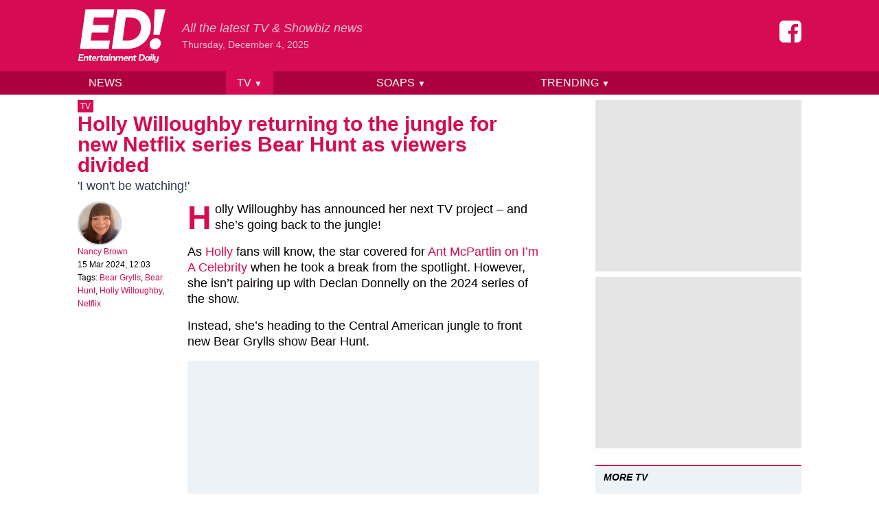

--- FILE ---
content_type: text/html; charset=UTF-8
request_url: https://www.entertainmentdaily.com/tv/holly-willoughby-jungle-netflix-bear-hunt/
body_size: 16537
content:
<!doctype html>
<html lang="en-GB">
<head prefix="og: http://ogp.me/ns# fb: http://ogp.me/ns/fb# article: http://ogp.me/ns/article#">
	<meta charset="UTF-8">
	<meta name="viewport" content="width=device-width, initial-scale=1">
    <meta name="theme-color" content="#d60b52">

	<meta name='robots' content='noindex, nofollow' />
	<style>img:is([sizes="auto" i], [sizes^="auto," i]) { contain-intrinsic-size: 3000px 1500px }</style>
	
	<!-- This site is optimized with the Yoast SEO Premium plugin v23.9 (Yoast SEO v24.9) - https://yoast.com/wordpress/plugins/seo/ -->
	<title>Holly Willoughby teams up with Bear Grylls for new jungle show on Netflix</title>
	<meta name="description" content="Holly Willoughby is going on a Bear Hunt in the Central American jungle with none other than Bear Grylls for her new show" />
	<meta property="og:locale" content="en_GB" />
	<meta property="og:type" content="article" />
	<meta property="og:title" content="Holly Willoughby returning to the jungle for new series as viewers declare &quot;I won’t be watching&quot;" />
	<meta property="og:description" content="Holly Willoughby is going on a Bear Hunt in the Central American jungle with none other than Bear Grylls for her new show" />
	<meta property="og:url" content="https://www.entertainmentdaily.com/tv/holly-willoughby-jungle-netflix-bear-hunt/" />
	<meta property="og:site_name" content="Entertainment Daily" />
	<meta property="article:publisher" content="https://www.facebook.com/entertainmentdailyfix/" />
	<meta property="article:published_time" content="2024-03-15T12:03:07+00:00" />
	<meta property="og:image" content="https://www.entertainmentdaily.com/wp-content/uploads/2024/03/BLU_A33399586-scaled.jpg" />
	<meta name="author" content="Nancy Brown" />
	<meta name="twitter:card" content="summary_large_image" />
	<meta name="twitter:title" content="Holly Willoughby returning to the jungle for new Netflix series Bear Hunt as viewers divided" />
	<meta name="twitter:creator" content="@MissN_Brown" />
	<meta name="twitter:site" content="@EntDailyUK" />
	<meta name="twitter:label1" content="Written by" />
	<meta name="twitter:data1" content="Nancy Brown" />
	<meta name="twitter:label2" content="Estimated reading time" />
	<meta name="twitter:data2" content="3 minutes" />
	<script type="application/ld+json" class="yoast-schema-graph">{"@context":"https://schema.org","@graph":[{"@type":"NewsArticle","@id":"https://www.entertainmentdaily.com/tv/holly-willoughby-jungle-netflix-bear-hunt/#article","isPartOf":{"@id":"https://www.entertainmentdaily.com/tv/holly-willoughby-jungle-netflix-bear-hunt/"},"author":[{"@id":"https://www.entertainmentdaily.com/#/schema/person/a78d5a7d971c9d98414cf8c016a4f2cf"}],"headline":"Holly Willoughby returning to the jungle for new Netflix series Bear Hunt as viewers divided","datePublished":"2024-03-15T12:03:07+00:00","mainEntityOfPage":{"@id":"https://www.entertainmentdaily.com/tv/holly-willoughby-jungle-netflix-bear-hunt/"},"wordCount":518,"publisher":{"@id":"https://www.entertainmentdaily.com/#organization"},"image":{"@id":"https://www.entertainmentdaily.com/tv/holly-willoughby-jungle-netflix-bear-hunt/#primaryimage"},"thumbnailUrl":"https://www.entertainmentdaily.com/wp-content/uploads/2024/03/BLU_A33399586-scaled.jpg","keywords":["Bear Grylls","Bear Hunt","Holly Willoughby","Netflix"],"articleSection":["TV"],"inLanguage":"en-GB","copyrightYear":"2024","copyrightHolder":{"@id":"https://www.entertainmentdaily.com/#organization"}},{"@type":"WebPage","@id":"https://www.entertainmentdaily.com/tv/holly-willoughby-jungle-netflix-bear-hunt/","url":"https://www.entertainmentdaily.com/tv/holly-willoughby-jungle-netflix-bear-hunt/","name":"Holly Willoughby teams up with Bear Grylls for new jungle show on Netflix","isPartOf":{"@id":"https://www.entertainmentdaily.com/#website"},"primaryImageOfPage":{"@id":"https://www.entertainmentdaily.com/tv/holly-willoughby-jungle-netflix-bear-hunt/#primaryimage"},"image":{"@id":"https://www.entertainmentdaily.com/tv/holly-willoughby-jungle-netflix-bear-hunt/#primaryimage"},"thumbnailUrl":"https://www.entertainmentdaily.com/wp-content/uploads/2024/03/BLU_A33399586-scaled.jpg","datePublished":"2024-03-15T12:03:07+00:00","description":"Holly Willoughby is going on a Bear Hunt in the Central American jungle with none other than Bear Grylls for her new show","breadcrumb":{"@id":"https://www.entertainmentdaily.com/tv/holly-willoughby-jungle-netflix-bear-hunt/#breadcrumb"},"inLanguage":"en-GB","potentialAction":[{"@type":"ReadAction","target":["https://www.entertainmentdaily.com/tv/holly-willoughby-jungle-netflix-bear-hunt/"]}]},{"@type":"ImageObject","inLanguage":"en-GB","@id":"https://www.entertainmentdaily.com/tv/holly-willoughby-jungle-netflix-bear-hunt/#primaryimage","url":"https://cdn.entertainmentdaily.com/2024/03/15113335/BLU_A33399586-scaled.jpg","contentUrl":"https://cdn.entertainmentdaily.com/2024/03/15113335/BLU_A33399586-scaled.jpg","width":2076,"height":2560,"caption":"Holly Willoughby is swapping the comfort of a TV studio for the jungle – again! (Credit: Splash News)"},{"@type":"BreadcrumbList","@id":"https://www.entertainmentdaily.com/tv/holly-willoughby-jungle-netflix-bear-hunt/#breadcrumb","itemListElement":[{"@type":"ListItem","position":1,"name":"Home","item":"https://www.entertainmentdaily.com/"},{"@type":"ListItem","position":2,"name":"Holly Willoughby returning to the jungle for new Netflix series Bear Hunt as viewers divided"}]},{"@type":"WebSite","@id":"https://www.entertainmentdaily.com/#website","url":"https://www.entertainmentdaily.com/","name":"Entertainment Daily","description":"All the latest TV &amp; Showbiz news","publisher":{"@id":"https://www.entertainmentdaily.com/#organization"},"inLanguage":"en-GB"},{"@type":"Organization","@id":"https://www.entertainmentdaily.com/#organization","name":"Digitalbox Publishing Ltd","url":"https://www.entertainmentdaily.com/","logo":{"@type":"ImageObject","inLanguage":"en-GB","@id":"https://www.entertainmentdaily.com/#/schema/logo/image/","url":"https://cdn.entertainmentdaily.com/2018/03/14172345/ED-300x300.png","contentUrl":"https://cdn.entertainmentdaily.com/2018/03/14172345/ED-300x300.png","width":300,"height":300,"caption":"Digitalbox Publishing Ltd"},"image":{"@id":"https://www.entertainmentdaily.com/#/schema/logo/image/"},"sameAs":["https://www.facebook.com/entertainmentdailyfix/","https://x.com/EntDailyUK","https://www.instagram.com/entdaily/"]},{"@type":"Person","@id":"https://www.entertainmentdaily.com/#/schema/person/a78d5a7d971c9d98414cf8c016a4f2cf","name":"Nancy Brown","image":{"@type":"ImageObject","inLanguage":"en-GB","@id":"https://www.entertainmentdaily.com/#/schema/person/image/15105800a0270a384212262298083881","url":"https://secure.gravatar.com/avatar/ad516503a11cd5ca435acc9bb6523536?s=96","contentUrl":"https://secure.gravatar.com/avatar/ad516503a11cd5ca435acc9bb6523536?s=96","caption":"Nancy Brown"},"sameAs":["http://Entertainment%20Daily","https://www.linkedin.com/in/nancy-brown-05b305146/","https://x.com/MissN_Brown"],"jobTitle":"Associate Editor","worksFor":"Digitalbox","url":"https://www.entertainmentdaily.com/author/nancy-brown/"}]}</script>
	<!-- / Yoast SEO Premium plugin. -->


<style id='co-authors-plus-coauthors-style-inline-css'>
.wp-block-co-authors-plus-coauthors.is-layout-flow [class*=wp-block-co-authors-plus]{display:inline}

</style>
<style id='co-authors-plus-avatar-style-inline-css'>
.wp-block-co-authors-plus-avatar :where(img){height:auto;max-width:100%;vertical-align:bottom}.wp-block-co-authors-plus-coauthors.is-layout-flow .wp-block-co-authors-plus-avatar :where(img){vertical-align:middle}.wp-block-co-authors-plus-avatar:is(.alignleft,.alignright){display:table}.wp-block-co-authors-plus-avatar.aligncenter{display:table;margin-inline:auto}

</style>
<style id='co-authors-plus-image-style-inline-css'>
.wp-block-co-authors-plus-image{margin-bottom:0}.wp-block-co-authors-plus-image :where(img){height:auto;max-width:100%;vertical-align:bottom}.wp-block-co-authors-plus-coauthors.is-layout-flow .wp-block-co-authors-plus-image :where(img){vertical-align:middle}.wp-block-co-authors-plus-image:is(.alignfull,.alignwide) :where(img){width:100%}.wp-block-co-authors-plus-image:is(.alignleft,.alignright){display:table}.wp-block-co-authors-plus-image.aligncenter{display:table;margin-inline:auto}

</style>
<style id='classic-theme-styles-inline-css'>
/*! This file is auto-generated */
.wp-block-button__link{color:#fff;background-color:#32373c;border-radius:9999px;box-shadow:none;text-decoration:none;padding:calc(.667em + 2px) calc(1.333em + 2px);font-size:1.125em}.wp-block-file__button{background:#32373c;color:#fff;text-decoration:none}
</style>
<link rel='stylesheet' id='ed-style-css' href='https://www.entertainmentdaily.com/wp-content/themes/ed/style.css?ver=1.3.1' media='all' />
<script src="https://www.entertainmentdaily.com/wp-includes/js/jquery/jquery.min.js?ver=3.7.1" id="jquery-core-js"></script>
<script src="https://www.entertainmentdaily.com/wp-includes/js/jquery/jquery-migrate.min.js?ver=3.4.1" id="jquery-migrate-js"></script>
<script type="application/ld+json">{"@context":"https:\/\/schema.org","@type":"NewsArticle","headline":"Holly Willoughby returning to the jungle for new Netflix series Bear Hunt as viewers divided","url":"http:\/\/www.entertainmentdaily.com\/tv\/holly-willoughby-jungle-netflix-bear-hunt\/","mainEntityOfPage":{"@type":"WebPage","@id":"http:\/\/www.entertainmentdaily.com\/tv\/holly-willoughby-jungle-netflix-bear-hunt\/"},"thumbnailUrl":"","image":{"@type":"ImageObject","url":""},"articleSection":"TV","author":[{"@type":"Person","name":"Nancy Brown"}],"creator":["Nancy Brown"],"publisher":{"@type":"Organization","name":"Entertainment Daily","logo":"https:\/\/cdn.entertainmentdaily.com\/2021\/01\/25101916\/cropped-logo-512.png"},"keywords":["bear grylls","bear hunt","holly willoughby","netflix"],"dateCreated":"2024-03-15T12:03:07Z","datePublished":"2024-03-15T12:03:07Z","dateModified":"2024-03-15T12:03:07Z"}</script><link rel="icon" href="https://cdn.entertainmentdaily.com/2021/01/25101916/cropped-logo-512-32x32.png" sizes="32x32" />
<link rel="icon" href="https://cdn.entertainmentdaily.com/2021/01/25101916/cropped-logo-512-192x192.png" sizes="192x192" />
<link rel="apple-touch-icon" href="https://cdn.entertainmentdaily.com/2021/01/25101916/cropped-logo-512-180x180.png" />
<meta name="msapplication-TileImage" content="https://cdn.entertainmentdaily.com/2021/01/25101916/cropped-logo-512-270x270.png" />
    <script>dataLayer = [{'gtm.start': new Date().getTime(), event: 'gtm.js'}]; ED = {q:[]}</script>
        <script type="text/javascript">
            document.addEventListener("click",(function(a){try{a.target.parentNode.className.indexOf("js-show-cmp")>-1&&(a.preventDefault(),window._sp_.gdpr.loadPrivacyManagerModal(761754))}catch(a){}}),{capture:!0});
            document.addEventListener("click",function(e){var t=e.target;t&&"nav-toggle"===t.id&&(t.setAttribute("aria-expanded","false"===t.getAttribute("aria-expanded")?"true":"false"),document.getElementById("nav-menu").classList.toggle("hidden"))});        </script>
            <script>
            dataLayer.push({"author":"Nancy Brown","category":"TV","slug":"holly-willoughby-jungle-netflix-bear-hunt","published_at":"202403151203","page_type":"post"});
            ED.post = {"id":1044720,"author":"Nancy Brown","slug":"holly-willoughby-jungle-netflix-bear-hunt","tags":["Bear Grylls","Bear Hunt","Holly Willoughby","Netflix"],"categories":["TV"]};
        </script>
        <meta class="flipboard-title" content="">
    
                <script type="text/javascript" data-description="sourcepoint stub code">
                function _typeof(t){return(_typeof="function"==typeof Symbol&&"symbol"==typeof Symbol.iterator?function(t){return typeof t}:function(t){return t&&"function"==typeof Symbol&&t.constructor===Symbol&&t!==Symbol.prototype?"symbol":typeof t})(t)}!function(){for(var t,e,o=[],n=window,r=n;r;){try{if(r.frames.__tcfapiLocator){t=r;break}}catch(t){}if(r===n.top)break;r=n.parent}t||(function t(){var e=n.document,o=!!n.frames.__tcfapiLocator;if(!o)if(e.body){var r=e.createElement("iframe");r.style.cssText="display:none",r.name="__tcfapiLocator",e.body.appendChild(r)}else setTimeout(t,5);return!o}(),n.__tcfapi=function(){for(var t=arguments.length,n=new Array(t),r=0;r<t;r++)n[r]=arguments[r];if(!n.length)return o;"setGdprApplies"===n[0]?n.length>3&&2===parseInt(n[1],10)&&"boolean"==typeof n[3]&&(e=n[3],"function"==typeof n[2]&&n[2]("set",!0)):"ping"===n[0]?"function"==typeof n[2]&&n[2]({gdprApplies:e,cmpLoaded:!1,cmpStatus:"stub"}):o.push(n)},n.addEventListener("message",(function(t){var e="string"==typeof t.data,o={};if(e)try{o=JSON.parse(t.data)}catch(t){}else o=t.data;var n="object"===_typeof(o)?o.__tcfapiCall:null;n&&window.__tcfapi(n.command,n.version,(function(o,r){var a={__tcfapiReturn:{returnValue:o,success:r,callId:n.callId}};t&&t.source&&t.source.postMessage&&t.source.postMessage(e?JSON.stringify(a):a,"*")}),n.parameter)}),!1))}();
            </script>

            <script type="text/javascript" data-description="sourcepoint configuration">

                function loadAsyncScript(src, id, type = "text/javascript") {
                    if (!document.getElementById(id)) {
                        var e = document.createElement("script");
                        e.async = 1;
                        e.src = src;
                        e.id = id;
                        e.type = type;
                        var f = document.getElementsByTagName("script")[0];
                        f.parentNode.insertBefore(e, f);
                    }
                }

                function load_gas_stack() {
                    loadAsyncScript('https://gas2.digitalbox.workers.dev/gas.js', 'gas-sdk');
                    loadAsyncScript('https://stacks.digitalbox.workers.dev/ed2.js', 'gas-stack');

                    (function(w,d,s,l,i){w[l]=w[l]||[];w[l].push({'gtm.start':
                            new Date().getTime(),event:'gtm.js'});var f=d.getElementsByTagName(s)[0],
                        j=d.createElement(s),dl=l!='dataLayer'?'&l='+l:'';j.async=true;j.src=
                        'https://www.googletagmanager.com/gtm.js?id='+i+dl;f.parentNode.insertBefore(j,f);
                    })(window,document,'script','dataLayer','GTM-NV5NXDR');

                }

                window._sp_ = {
                    config: {
                        // Please include your existing accountId as provided by Sourcepoint
                        accountId: 1853,
                        // Sourcepoint base endpoint, no change needed – Sourcepoint recommends to only use a single endpoint
                        // https://documentation.sourcepoint.com/implementation/web-implementation/multi-campaign-web-implementation/best-practices-improve-gdpr-tcf-v2-message-loading#leverage-single-server-endpoint
                        baseEndpoint: 'https://cmpv2.entertainmentdaily.co.uk',
                        propertyHref: 'https://www.entertainmentdaily.co.uk/',
                        // other possible Sourcepoint configurations
                        // ...
                        // New: The isSPA setting is needed to make sure the Sourcepoint scenario starts after executeMessaging() is called below
                        isSPA: true,
                        // New: This "acps" targeting parameter is being used to not display the layer for contentpass users
                        // If you already use targetingParams, please make sure to extend the object accordingly
                        gdpr: {
                            targetingParams: {
                                acps: 'false'
                            },
                        },
                        events: {
                            onMessageChoiceSelect: function() {
                                console.log('[event] onMessageChoiceSelect', arguments);
                            },
                            onMessageReady: function() {
                                console.log('[event] onMessageReady', arguments);
                            },
                            onMessageChoiceError: function() {
                                console.log('[event] onMessageChoiceError', arguments);
                            },
                            onPrivacyManagerAction: function() {
                                console.log('[event] onPrivacyManagerAction', arguments);
                            },
                            onPMCancel: function() {
                                console.log('[event] onPMCancel', arguments);
                            },
                            onMessageReceiveData: function() {
                                console.log('[event] onMessageReceiveData', arguments);
                            },
                            onSPPMObjectReady: function() {
                                console.log('[event] onSPPMObjectReady', arguments);
                            },
                            onConsentReady: function (consentUUID, euconsent, tcfData, info) {
                                console.log('[event] onConsentReady', arguments);

                                // GDPR doesn't apply, so just load up the stack right away
                                if (!info.applies) {
                                    load_gas_stack();
                                }
                            },
                            onError: function() {
                                console.log('[event] onError', arguments);
                            },
                        }
                    }
                };
            </script>

            <script type="text/javascript" src="https://cdn.privacy-mgmt.com/unified/wrapperMessagingWithoutDetection.js"></script>

            <script type="text/javascript" data-description="contentpass integration">
                (function() {
                    var cpBaseUrl = 'https://cp.entertainmentdaily.com';
                    var cpController = cpBaseUrl + '/now.js';
                    var cpPropertyId = '4a01ea43';

                    !function(C,o,n,t,P,a,s){C.CPObject=n,C[n]||(C[n]=function(){
                        for(var e=arguments.length,i=new Array(e),c=0;c<e;c++)i[c]=arguments[c];const[r,u,l]=i;if(C[n].q||(C[n].q=[]),
                            t=Array.prototype.slice.call(arguments,0),!C[n].patched&&("fatal"===r&&u&&(C[n].le=u,
                            Array.prototype.forEach.call(C[n].q,(function(e){"error"===e[0]&&"function"==typeof e[1]&&e[1](u)}))),
                        "error"===r&&"function"==typeof u&&C[n].le&&u(C[n].le),"extension"===r&&u&&l&&"function"==typeof l.init&&(l.init(),
                            l.initialized=!0),"authenticate"===r&&u)){try{
                            P=-1===(o.cookie||"").indexOf("_cpauthhint=")&&!(C.localStorage||{})._cpuser&&-1===C.location.href.toLowerCase().indexOf("cpauthenticated")
                        }catch(e){P=!1}P&&(a={isLoggedIn:function(){return!1},hasValidSubscription:function(){return!1}},
                        "function"==typeof u&&u(null,a),t=["authenticate",null])}C[n].q.push(t)});try{
                        ((s=(o.cookie.split("_cpauthhint=")[1]||"").split(";")[0])?Number(s[1]):NaN)>0&&(o.body?o.body.classList.add("cpauthenticated"):o.addEventListener("DOMContentLoaded",(function(){
                            o.body.classList.add("cpauthenticated")})))}catch(e){}C[n].l=+new Date,C[n].sv=5}(window,document,"cp");

                    // Will activate contentpass and initialize basic interfaces for
                    // communicating with contentpass.
                    cp('create', cpPropertyId, {
                        baseUrl: cpBaseUrl
                    });

                    // This function will trigger rendering of the Sourcepoint consent layer. First, it will check
                    // whether the current user is an authenticated contentpass user. If so, the targeting parameter
                    // acps is set to the string value 'true' (important: the value is not a bool, but a string!).
                    // If the user is not an authenticated contentpass user, the targeting parameter is set to
                    // 'false'. Make sure to not show the consent layer when the targeting parameter is set to 'true'
                    // in your Sourcepoint scenario. When login status is determined, Sourcepoint is automatically
                    // triggered by calling window._sp_.executeMessaging().
                    cp('render', {
                        onFullConsent: function() {
                            console.log('[CP] onFullConsent');

                            load_gas_stack();
                        }
                    })
                })()
            </script>


            <script src="https://cp.entertainmentdaily.com/now.js" async fetchPriority="high" onerror="cp('fatal', arguments)"></script>

            <script type="text/javascript" data-description="contentpass sourcepoint authenticate usage">
                (function () {
                    cp('authenticate', function(err, user) {
                        if (err || (!user.isLoggedIn() && !user.hasValidSubscription())) {
                            (function spExecMsg() {
                                if (window._sp_ && window._sp_.executeMessaging) {
                                    if (!window._sp_.config.isSPA) {
                                        console.warn('[SPCP] Sourcepoint not in SPA mode!');
                                    } else if (window._sp_.version) {
                                        console.log('[SPCP] Sourcepoint already running');
                                    } else {
                                        console.log('[SPCP] Starting Sourcepoint');
                                        window._sp_.executeMessaging();
                                    }
                                } else {
                                    console.log('[SPCP] Sourcepoint not loaded yet. Retrying.');
                                    setTimeout(spExecMsg, 10);
                                }
                            })();
                        }
                    });
                })();
            </script>
            
       

        
</head>

<body>


<div style="display:none;visibility:hidden;">
    <svg xmlns="http://www.w3.org/2000/svg" xmlns:xlink="http://www.w3.org/1999/xlink"><symbol viewBox="0 0 160 160" id="icon-facebook"><path d="M129.712.096q12.487 0 21.246 8.946 8.76 8.946 8.76 21.06v99.893q0 12.3-8.76 21.06-8.76 8.759-21.246 8.945H110.33V97.94h20.687l2.982-24.042h-23.67V58.429q0-5.777 2.424-8.572 2.422-2.796 9.504-2.982l12.673-.187V25.256q-6.522-.932-18.636-.932-13.978 0-22.55 8.2-8.574 8.2-8.387 23.669v17.705H64.483v24.041h20.874V160H30.005q-12.486 0-21.246-8.946Q0 142.11 0 129.994V30.103q0-12.3 8.76-21.06Q17.518.282 30.004.096h99.707z"/></symbol><symbol viewBox="0 0 186 115" id="icon-logo"><path d="M64.2 50.9H30.1L27.7 68h40.7l-2.6 17.5H4.9L16.7 1.6h60.9l-2.4 17.5H34.5L32.3 35h34.1zm40.5 34.6H72.4L84.1 1.6h32.3c24.4 0 38.7 15.4 38.7 36.5 0 26.5-20.7 47.4-50.4 47.4M102 19.1L95.2 68h10.5c14.9 0 28.4-10.6 28.4-28.1 0-13.7-9.2-20.8-21.5-20.8H102zM166 63c6 0 10.3 4.6 10.3 10.5 0 7.3-6.6 13.1-13.7 13.1-6 0-10.2-4.5-10.2-10.3.1-7.3 6.4-13.3 13.6-13.3m7.6-7.4h-13.1l2.7-53.9H186l-12.4 53.9zM11.1 104.9H5l-.4 3.5h7.2l-.4 2.4h-10l2-13.9h10l-.4 2.5H5.8l-.4 3.2h6.1zm4.1 5.9h-2.8l1.4-9.7h1.7l.2 1.4h.2c.9-1.1 1.8-1.6 3.4-1.6 2.5 0 3.8 1.7 3.4 4.3l-.8 5.7h-2.8l.8-5.4c.2-1.2-.4-2.1-1.7-2.1s-2.1 1-2.3 2l-.7 5.4zm10.1-9.7l.4-3h2.8l-.4 3h2.4l-.3 2.2h-2.4l-.6 4.4c-.1.7.2 1.1.9 1.1.6 0 1.1-.3 1.1-.3l.5 1.9c-.4.3-1.5.8-2.6.8-2.3 0-3-1.4-2.7-3.4l.6-4.5h-1.7l.3-2.2h1.7z"/><path d="M38.5 109.9s-1.3 1.2-3.8 1.2c-2.9 0-4.6-1.9-4.6-4.4 0-3.3 2.4-5.8 5.6-5.8 2.5 0 3.9 1.6 3.9 4.1 0 .8-.2 1.6-.2 1.6h-6.7c-.1 1.7.8 2.4 2.4 2.4 1.5 0 2.6-.8 2.6-.8l.8 1.7zm-5.4-5.1H37c0-1.2-.5-1.9-1.6-1.9s-1.9.6-2.3 1.9m13.2-1.4h-.5c-1.3 0-2.4.9-2.6 2.4l-.7 5h-2.8l1.4-9.7h1.7l.2 1.4h.1c.7-1 1.6-1.4 2.9-1.4h.5l-.2 2.3zm2.9-2.3l.4-3h2.8l-.4 3h2.4l-.3 2.2h-2.4l-.6 4.4c-.1.7.2 1.1.9 1.1.6 0 1.1-.3 1.1-.3l.5 1.9c-.4.3-1.5.8-2.6.8-2.3 0-3-1.4-2.7-3.4l.6-4.5h-1.7l.3-2.2h1.7z"/><path d="M62.4 102.4l.6-1.3h1.8l-1.4 9.7h-1.8l-.3-1.3h-.1s-1 1.6-3.4 1.6c-2.3 0-3.9-1.7-3.9-4.3 0-3.4 2.5-5.9 5.3-5.9 2.4 0 3 1.6 3 1.6h.2zm-2.8.7c-1.5 0-2.7 1.4-2.7 3.2 0 1.4.7 2.4 1.9 2.4 1.6 0 2.8-1.3 2.8-3.3.1-1.4-.7-2.3-2-2.3m6.8-2h2.8l-1.4 9.7H65l1.4-9.7zm.2-2.9c0-1 .9-1.8 1.9-1.8.8 0 1.4.6 1.4 1.4 0 1-.9 1.8-1.9 1.8-.8 0-1.4-.6-1.4-1.4m5.5 12.6h-2.8l1.4-9.7h1.7l.2 1.4h.2c.9-1.1 1.8-1.6 3.4-1.6 2.5 0 3.8 1.7 3.4 4.3l-.8 5.7H76l.8-5.4c.2-1.2-.4-2.1-1.7-2.1s-2.1 1-2.3 2l-.7 5.4zm17.2 0h-2.8l.8-5.5c.2-1.1-.4-2-1.7-2s-2.1.9-2.2 1.9l-.8 5.7h-2.8l1.4-9.7h1.7l.2 1.4h.2c.8-1 1.8-1.6 3.3-1.6 1.6 0 2.7.6 3.2 1.7h.1c.8-1 1.8-1.7 3.4-1.7 2.5 0 3.8 1.7 3.4 4.3l-.8 5.7h-2.8l.8-5.4c.2-1.2-.4-2.1-1.6-2.1-1.3 0-2.1 1-2.2 2l-.8 5.3zm16.5-.9s-1.3 1.2-3.8 1.2c-2.9 0-4.6-1.9-4.6-4.4 0-3.3 2.4-5.8 5.6-5.8 2.5 0 3.9 1.6 3.9 4.1 0 .8-.2 1.6-.2 1.6H100c-.1 1.7.8 2.4 2.4 2.4 1.5 0 2.6-.8 2.6-.8l.8 1.7zm-5.4-5.1h3.9c0-1.2-.5-1.9-1.6-1.9s-1.9.6-2.3 1.9m9.4 6H107l1.4-9.7h1.7l.2 1.4h.2c.9-1.1 1.8-1.6 3.4-1.6 2.5 0 3.8 1.7 3.4 4.3l-.8 5.7h-2.8l.8-5.4c.2-1.2-.4-2.1-1.7-2.1s-2.1 1-2.2 2l-.8 5.4z"/><path d="M119.4 101.1l.4-3h2.8l-.4 3h2.4l-.3 2.2h-2.4l-.6 4.4c-.1.7.2 1.1.9 1.1.6 0 1.1-.3 1.1-.3l.5 1.9c-.4.3-1.5.8-2.6.8-2.3 0-3-1.4-2.7-3.4l.6-4.5h-1.7l.3-2.2h1.7zm14.9 9.7h-5.1l1.9-13.9h5.1c4 0 6.4 2.5 6.4 6 0 4.6-3.5 7.9-8.3 7.9m-.7-11.4l-1.3 9h2.1c2.8 0 5.2-1.9 5.2-5.2 0-2.5-1.7-3.8-4-3.8h-2z"/><path d="M151 102.4l.6-1.3h1.8l-1.4 9.7h-1.8l-.3-1.3h-.1s-1 1.6-3.4 1.6c-2.3 0-3.9-1.7-3.9-4.3 0-3.4 2.5-5.9 5.3-5.9 2.4 0 3 1.6 3 1.6h.2zm-2.9.7c-1.5 0-2.7 1.4-2.7 3.2 0 1.4.7 2.4 1.9 2.4 1.6 0 2.8-1.3 2.8-3.3.1-1.4-.7-2.3-2-2.3m6.4-2h2.8l-1.4 9.7h-2.8l1.4-9.7zm.2-2.9c0-1 .9-1.8 1.9-1.8.8 0 1.4.6 1.4 1.4 0 1-.9 1.8-1.9 1.8-.9 0-1.4-.6-1.4-1.4m4.7-1.4h2.8l-2 14h-2.8zm12.5 4.3l-1.3 9.2c-.4 2.7-2.3 4.7-5.6 4.7-2 0-3.2-.9-3.7-1.5l1.6-1.7c.3.4 1 1 2.4 1 1.5 0 2.4-.9 2.6-2.4l.1-.5c-.6.5-1.6 1.1-2.9 1.1-2.6 0-3.8-1.7-3.5-4.3l.8-5.6h2.8l-.8 5.4c-.2 1.3.3 2.2 1.6 2.2s2.2-.9 2.4-1.9l.8-5.7h2.7z"/></symbol><symbol viewBox="0 0 48 48" id="icon-search"><path d="M31 28h-2v-1c2-2 3-5 3-8a13 13 0 1 0-5 10h1v2l10 10 3-3-10-10zm-12 0a9 9 0 1 1 0-18 9 9 0 0 1 0 18z"/></symbol></svg></div>

<div id="wrapper">

	<header class="text-white">

        <div class="bg-brand py-1 relative border-b-2 border-brand-dark sm:border-0">

            <div class="container flex justify-between">

                <a href="/" aria-label="Home">
                    <svg class="w-16 h-12 md:w-24 md:h-16 lg:w-32 lg:h-24 fill-current"><use xlink:href="#icon-logo"></use></svg>
                </a>

                <div class="absolute -mb-4 bottom-0 z-10 hidden lg:block">
                    <a class="sr-only focus:not-sr-only text-brand bg-white block whitespace-no-wrap" href="#content">Skip to content</a>
                </div>

                <div class="flex-grow hidden sm:block px-6 md:mt-2 lg:mt-6">
                    <div class="text-white text-opacity-75 italic whitespace-no-wrap md:text-lg">
                        All the latest TV &amp; Showbiz news                    </div>
                    <div class="text-white text-opacity-75 text-sm">
                        Thursday, December 4, 2025                    </div>
                </div>

                <button id="nav-toggle" class="px-4 text-2xl lg:hidden" aria-controls="nav-menu" aria-expanded="false" aria-label="Menu">
                    ☰
                </button>

            </div>

        </div>

		<nav id="nav-menu" class="hidden bg-brand-dark text-right leading-relaxed lg:block">

            <div class="container relative">

                <div class="absolute z-50 right-0 px-4 py-2 bg-brand md:px-12 lg:p-0 lg:block lg:static lg:bg-brand-dark lg:w-3/4">
                    <ul class="uppercase font-medium underline lg:no-underline lg:flex lg:justify-between">
                    <li><a href="https://www.entertainmentdaily.com/news/" class="hover:bg-brand block lg:px-4 lg:py-1 lg:relative">News </a></li><li class="group"><a href="https://www.entertainmentdaily.com/tv/" class="hover:bg-brand block lg:px-4 lg:py-1 lg:relative bg-brand">TV <span class="text-xs invisible lg:visible">&#9660; </span></a><ul class="bg-brand-dark normal-case p-2 z-50 no-underline lg:hidden lg:absolute lg:text-left group-hover:block"><li><a href="https://www.entertainmentdaily.com/this-morning/" class="hover:bg-brand block lg:px-4 lg:py-1 lg:relative">This Morning </a></li><li><a href="https://www.entertainmentdaily.com/good-morning-britain/" class="hover:bg-brand block lg:px-4 lg:py-1 lg:relative">Good Morning Britain </a></li><li><a href="https://www.entertainmentdaily.com/loose-women/" class="hover:bg-brand block lg:px-4 lg:py-1 lg:relative">Loose Women </a></li><li><a href="https://www.entertainmentdaily.com/the-one-show/" class="hover:bg-brand block lg:px-4 lg:py-1 lg:relative">The One Show </a></li><li><a href="https://www.entertainmentdaily.com/the-chase/" class="hover:bg-brand block lg:px-4 lg:py-1 lg:relative">The Chase </a></li></ul></li><li class="group"><a href="https://www.entertainmentdaily.com/soaps/" class="hover:bg-brand block lg:px-4 lg:py-1 lg:relative">Soaps <span class="text-xs invisible lg:visible">&#9660; </span></a><ul class="bg-brand-dark normal-case p-2 z-50 no-underline lg:hidden lg:absolute lg:text-left group-hover:block"><li><a href="https://www.entertainmentdaily.com/eastenders/" class="hover:bg-brand block lg:px-4 lg:py-1 lg:relative">EastEnders </a></li><li><a href="https://www.entertainmentdaily.com/coronation-street/" class="hover:bg-brand block lg:px-4 lg:py-1 lg:relative">Coronation Street </a></li><li><a href="https://www.entertainmentdaily.co.uk/emmerdale/" class="hover:bg-brand block lg:px-4 lg:py-1 lg:relative">Emmerdale </a></li></ul></li><li class="group"><a href="https://www.entertainmentdaily.com/trending/" class="hover:bg-brand block lg:px-4 lg:py-1 lg:relative">Trending <span class="text-xs invisible lg:visible">&#9660; </span></a><ul class="bg-brand-dark normal-case p-2 z-50 no-underline lg:hidden lg:absolute lg:text-left group-hover:block"><li><a href="https://www.entertainmentdaily.com/strictly-come-dancing/" class="hover:bg-brand block lg:px-4 lg:py-1 lg:relative">Strictly Come Dancing </a></li><li><a href="https://www.entertainmentdaily.com/im-a-celebrity/" class="hover:bg-brand block lg:px-4 lg:py-1 lg:relative">I&#8217;m A Celebrity&#8230; </a></li></ul></li>                    </ul>
                    <a href="https://www.facebook.com/entertainmentdailyfix/" class="lg:absolute lg:bottom-0 lg:right-0 lg:mr-12 lg:mb-16 lg:mx-3" aria-label="Entertainment Daily on Facebook">
                        <svg class="w-8 h-8 fill-current inline-block my-3"><use xlink:href="#icon-facebook"></use></svg>
                    </a>
                </div>

            </div>

        </nav>

	</header>

    <div id="content" class="container">

    <main>

        <div class="lg:flex lg:min-h-screen">

            <div class="flex-shrink">

                <article class="lg:mr-20 js-article">
                    
                                            <a class="px-1 lg:mt-2 inline-block bg-brand text-white uppercase text-xs"
                           href="https://www.entertainmentdaily.com/tv/">TV</a>
                    
                    <h1 class="text-brand text-2xl font-semibold leading-none lg:text-3xl">
                        Holly Willoughby returning to the jungle for new Netflix series Bear Hunt as viewers divided                    </h1>

                    <h2 class="text-gray-800 font-medium leading-tight text-lg my-1 lg:mb-3">
                        &#039;I won&#039;t be watching!&#039;                    </h2>

                    <div class="text-xs clearfix leading-tight mb-2 lg:leading-relaxed lg:float-left lg:w-32">
                                                        <div class="author">
                                    <img src="https://cdn.entertainmentdaily.com/2025/04/10115159/cropped-Nancy-Brown-scaled-1.jpg" alt=""
                                             class="rounded-full border-2 border-gray-400 w-8 h-8 mr-2 float-left lg:w-16 lg:h-16 lg:float-none">
                                    <div class="text-brand">
                                        <span class="lg:hidden">By</span> <a
                                                href="https://www.entertainmentdaily.com/author/nancy-brown/">Nancy Brown</a>
                                    </div>
                                </div>
                                                <div class="lg:h-8 flex flex-col justify-center lg:block">
                            <div>
                                <time datetime="2024-03-15T12:03:07+00:00"
                                      aria-label="Published at">15 Mar 2024, 12:03</time>
                                                            </div>

                                                            <div class="hidden text-xs lg:block">
                                    Tags:
                                                                            <a href="/bear-grylls/"
                                           class="text-brand">Bear Grylls</a>,                                                                            <a href="/bear-hunt/"
                                           class="text-brand">Bear Hunt</a>,                                                                            <a href="/holly-willoughby/"
                                           class="text-brand">Holly Willoughby</a>,                                                                            <a href="/netflix/"
                                           class="text-brand">Netflix</a>                                                                    </div>
                                                    </div>

                    </div>

                    <div class="drop-cap rich-text mx-auto sm:max-w-md md:max-w-lg lg:ml-40 lg:mt-3 js-article-body">
                        <p>Holly Willoughby has announced her next TV project – and she&#8217;s going back to the jungle!</p>
<p>As <a href="https://www.entertainmentdaily.com/holly-willoughby/">Holly</a> fans will know, the star covered for <a href="https://www.entertainmentdaily.com/tv/ant-mcpartlin-real-reason-dec-im-a-celebrity-holly-willoughby/">Ant McPartlin on I&#8217;m A Celebrity</a> when he took a break from the spotlight. However, she isn&#8217;t pairing up with Declan Donnelly on the 2024 series of the show.</p>
<p>Instead, she&#8217;s heading to the Central American jungle to front new Bear Grylls show Bear Hunt.</p>

<figure>
	<div class="relative bg-gray-200" style="padding-top: 123.25%">
		<img class="w-full absolute inset-0 lazyload" data-src="https://cdn.entertainmentdaily.com/2024/03/15113335/BLU_A33399586-400x493.jpg" data-srcset="https://cdn.entertainmentdaily.com/2024/03/15113335/BLU_A33399586-800x987.jpg 800w, https://cdn.entertainmentdaily.com/2024/03/15113335/BLU_A33399586-768x947.jpg 768w, https://cdn.entertainmentdaily.com/2024/03/15113335/BLU_A33399586-400x493.jpg 400w" sizes="(min-width: 500px) 500px, 100vw" alt="Holly Willoughby sitting on the This Morning sofa">
		<noscript>
			<img class="w-full absolute inset-0" src="https://cdn.entertainmentdaily.com/2024/03/15113335/BLU_A33399586-400x493.jpg" srcset="https://cdn.entertainmentdaily.com/2024/03/15113335/BLU_A33399586-800x987.jpg 800w, https://cdn.entertainmentdaily.com/2024/03/15113335/BLU_A33399586-768x947.jpg 768w, https://cdn.entertainmentdaily.com/2024/03/15113335/BLU_A33399586-400x493.jpg 400w" alt="Holly Willoughby sitting on the This Morning sofa">		
		</noscript>
	</div>
<figcaption class='text-sm italic leading-tight mt-1'>Holly Willoughby is swapping the comfort of a TV studio for the jungle – again! (Credit: Splash News)</figcaption>
</figure>

<h3>Holly Willoughby going back to the jungle</h3>
<p>The news was announced on social media that Holly was heading over to Netflix for her new show. It&#8217;s not due out till next year, though, although we&#8217;re guessing she&#8217;ll be heading off to film it later this year.</p>
<p>The official Netflix account and Holly posted a picture of Holly and <a href="https://www.entertainmentdaily.com/bear-grylls/">Bear</a>. Alongside the photo, the caption shared explained: &#8220;Introducing Bear Hunt – this new action-packed competition show sees a group of unlikely British celebrities dropped into the Central American jungle as prey for one of the world’s most fearsome predators&#8230; @beargrylls!</p>
<blockquote class="pull-quote"><p>So READY!</p></blockquote>
<p>&#8220;Hosted by @hollywilloughby – coming to Netflix in 2025. #NextOnNetflix.&#8221;</p>
<p>Commenting on the post, Bear said: &#8220;Ready!&#8221; Holly replied: &#8220;So READY!&#8221;</p>
<blockquote class="instagram-media" style="background: #FFF; border: 0; border-radius: 3px; box-shadow: 0 0 1px 0 rgba(0,0,0,0.5),0 1px 10px 0 rgba(0,0,0,0.15); margin: 1px; max-width: 540px; min-width: 326px; padding: 0; width: calc(100% - 2px);" data-instgrm-permalink="https://www.instagram.com/p/C4gTi0hy_U1/?utm_source=ig_embed&amp;utm_campaign=loading" data-instgrm-version="14">
<div style="padding: 16px;">

<div style="display: flex; flex-direction: row; align-items: center;">
<div style="background-color: #f4f4f4; border-radius: 50%; flex-grow: 0; height: 40px; margin-right: 14px; width: 40px;"></div>
<div style="display: flex; flex-direction: column; flex-grow: 1; justify-content: center;">
<div style="background-color: #f4f4f4; border-radius: 4px; flex-grow: 0; height: 14px; margin-bottom: 6px; width: 100px;"></div>
<div style="background-color: #f4f4f4; border-radius: 4px; flex-grow: 0; height: 14px; width: 60px;"></div>
</div>
</div>
<div style="padding: 19% 0;"></div>
<div style="display: block; height: 50px; margin: 0 auto 12px; width: 50px;"></div>
<div style="padding-top: 8px;">
<div style="color: #3897f0; font-family: Arial,sans-serif; font-size: 14px; font-style: normal; font-weight: 550; line-height: 18px;">View this post on Instagram</div>
</div>
<div style="padding: 12.5% 0;"></div>
<div style="display: flex; flex-direction: row; margin-bottom: 14px; align-items: center;">
<div>
<div style="background-color: #f4f4f4; border-radius: 50%; height: 12.5px; width: 12.5px; transform: translateX(0px) translateY(7px);"></div>
<div style="background-color: #f4f4f4; height: 12.5px; transform: rotate(-45deg) translateX(3px) translateY(1px); width: 12.5px; flex-grow: 0; margin-right: 14px; margin-left: 2px;"></div>
<div style="background-color: #f4f4f4; border-radius: 50%; height: 12.5px; width: 12.5px; transform: translateX(9px) translateY(-18px);"></div>
</div>
<div style="margin-left: 8px;">
<div style="background-color: #f4f4f4; border-radius: 50%; flex-grow: 0; height: 20px; width: 20px;"></div>
<div style="width: 0; height: 0; border-top: 2px solid transparent; border-left: 6px solid #f4f4f4; border-bottom: 2px solid transparent; transform: translateX(16px) translateY(-4px) rotate(30deg);"></div>
</div>
<div style="margin-left: auto;">
<div style="width: 0px; border-top: 8px solid #F4F4F4; border-right: 8px solid transparent; transform: translateY(16px);"></div>
<div style="background-color: #f4f4f4; flex-grow: 0; height: 12px; width: 16px; transform: translateY(-4px);"></div>
<div style="width: 0; height: 0; border-top: 8px solid #F4F4F4; border-left: 8px solid transparent; transform: translateY(-4px) translateX(8px);"></div>
</div>
</div>
<div style="display: flex; flex-direction: column; flex-grow: 1; justify-content: center; margin-bottom: 24px;">
<div style="background-color: #f4f4f4; border-radius: 4px; flex-grow: 0; height: 14px; margin-bottom: 6px; width: 224px;"></div>
<div style="background-color: #f4f4f4; border-radius: 4px; flex-grow: 0; height: 14px; width: 144px;"></div>
</div>

<p style="color: #c9c8cd; font-family: Arial,sans-serif; font-size: 14px; line-height: 17px; margin-bottom: 0; margin-top: 8px; overflow: hidden; padding: 8px 0 7px; text-align: center; text-overflow: ellipsis; white-space: nowrap;"><a style="color: #c9c8cd; font-family: Arial,sans-serif; font-size: 14px; font-style: normal; font-weight: normal; line-height: 17px; text-decoration: none;" href="https://www.instagram.com/p/C4gTi0hy_U1/?utm_source=ig_embed&amp;utm_campaign=loading" target="_blank" rel="noopener">A post shared by Netflix UK &amp; Ireland (@netflixuk)</a></p>
</div>
</blockquote>

<h3>Viewers react</h3>
<p>Fans aren&#8217;t feeling quite as enthusiastic about the show, though.</p>
<p>&#8220;Oh not her again, there ARE other presenters!!!&#8221; moaned one. &#8220;Holly? Sorry, it&#8217;s a NO from me,&#8221; said another. A third then commented: &#8220;I was hoping this was Holly Willoughby would be dropped in the jungle….for good.&#8221; &#8220;If she’s in it I won’t be watching,&#8221; said another.</p>
<p>Another then declared: &#8220;That&#8217;s me cancelling Netflix.&#8221; Another commented: &#8220;Hard pass. Could you not have gotten someone other than Holly to present it though?&#8221;</p>
<p>Holly&#8217;s fans had her back, though, and a message for the haters.</p>
<p>&#8220;I&#8217;m sure she&#8217;ll be absolutely devastated to hear you won&#8217;t be watching,&#8221; said one replying to one of the trolls.</p>
<p>&#8220;This is gonna be awesome,&#8221; said another. A third then said: &#8220;Can&#8217;t wait to watch!&#8221;</p>
<h3>Celebrity contestant revealed?</h3>
<p>Several celebrities commented on the post, too, which led to some fans to wonder if they&#8217;ve signed up to appear.</p>
<p>Former Dancing On Ice star Jake Quickenden seemed pleased to hear about the show, as did Louis Smith and <a href="https://www.entertainmentdaily.com/will-mellor/">Will Mellor</a>.</p>
<p>Louis said: &#8220;Wow this will be awesome.&#8221; Will added: &#8220;This sounds good!&#8221;</p>
<p>&#8220;I&#8217;m taking that as you&#8217;re on it,&#8221; one replied to Will.</p>
<p>With names yet to be announced, it&#8217;s a case of watch this space!</p>
<p><strong>Read more: <a href="https://www.entertainmentdaily.com/news/dancing-on-ice-holly-willoughby-plea-dyslexia-embarrassment-childhood/">Holly Willoughby on childhood condition that left her feeling &#8216;shameful&#8217;</a></strong></p>
<p><iframe title="YouTube video player" src-consent="https://www.youtube.com/embed/lCTqvTB5GaQ?si=2IVFRfkAAADS3Gq5" data-consent-required="true" width="560" height="315" frameborder="0" allowfullscreen="allowfullscreen"></iframe></p>
<p><em><strong>So what do you think? Tell us on our <a href="https://www.facebook.com/entertainmentdailyfix/">Facebook page @EntertainmentDailyFix</a>. </strong></em></p>
<p class="p1"><b>JOIN ED!’s ANT AND DEC NEWS CHANNEL ON WHATSAPP – IN THESE 4 SIMPLE STEPS USING THE INVITE LINK </b><a href="https://whatsapp.com/channel/0029VaM1PCW5PO10swmAM82d"><span class="s1"><b>HERE</b></span></a></p>
<p>	<div class="relative bg-gray-200" style="padding-top: 52.25%">
		<img class="w-full absolute inset-0 lazyload" data-src="https://cdn.entertainmentdaily.com/2024/02/29170633/How-to-join-whatsapp-1500x-784-wordpress-cover-size-copy-1-400x209.png" data-srcset="https://cdn.entertainmentdaily.com/2024/02/29170633/How-to-join-whatsapp-1500x-784-wordpress-cover-size-copy-1-800x418.png 800w, https://cdn.entertainmentdaily.com/2024/02/29170633/How-to-join-whatsapp-1500x-784-wordpress-cover-size-copy-1-768x401.png 768w, https://cdn.entertainmentdaily.com/2024/02/29170633/How-to-join-whatsapp-1500x-784-wordpress-cover-size-copy-1-742x388.png 742w, https://cdn.entertainmentdaily.com/2024/02/29170633/How-to-join-whatsapp-1500x-784-wordpress-cover-size-copy-1-360x188.png 360w, https://cdn.entertainmentdaily.com/2024/02/29170633/How-to-join-whatsapp-1500x-784-wordpress-cover-size-copy-1-180x94.png 180w, https://cdn.entertainmentdaily.com/2024/02/29170633/How-to-join-whatsapp-1500x-784-wordpress-cover-size-copy-1-400x209.png 400w, https://cdn.entertainmentdaily.com/2024/02/29170633/How-to-join-whatsapp-1500x-784-wordpress-cover-size-copy-1.png 1500w" sizes="(min-width: 500px) 500px, 100vw" alt="Join Ed&#039;s Ant and Dec Whatsapp channel">
		<noscript>
			<img class="w-full absolute inset-0" src="https://cdn.entertainmentdaily.com/2024/02/29170633/How-to-join-whatsapp-1500x-784-wordpress-cover-size-copy-1-400x209.png" srcset="https://cdn.entertainmentdaily.com/2024/02/29170633/How-to-join-whatsapp-1500x-784-wordpress-cover-size-copy-1-800x418.png 800w, https://cdn.entertainmentdaily.com/2024/02/29170633/How-to-join-whatsapp-1500x-784-wordpress-cover-size-copy-1-768x401.png 768w, https://cdn.entertainmentdaily.com/2024/02/29170633/How-to-join-whatsapp-1500x-784-wordpress-cover-size-copy-1-742x388.png 742w, https://cdn.entertainmentdaily.com/2024/02/29170633/How-to-join-whatsapp-1500x-784-wordpress-cover-size-copy-1-360x188.png 360w, https://cdn.entertainmentdaily.com/2024/02/29170633/How-to-join-whatsapp-1500x-784-wordpress-cover-size-copy-1-180x94.png 180w, https://cdn.entertainmentdaily.com/2024/02/29170633/How-to-join-whatsapp-1500x-784-wordpress-cover-size-copy-1-400x209.png 400w, https://cdn.entertainmentdaily.com/2024/02/29170633/How-to-join-whatsapp-1500x-784-wordpress-cover-size-copy-1.png 1500w" alt="Join Ed&#039;s Ant and Dec Whatsapp channel">		
		</noscript>
	</div></p>
                    </div>

	                
                    <div class="flex sm:inline-flex justify-between uppercase my-1 text-white text-right lg:ml-40">
                        <a href="https://www.facebook.com/sharer.php?u=https%3A%2F%2Fwww.entertainmentdaily.com%2Ftv%2Fholly-willoughby-jungle-netflix-bear-hunt%2F"
                           class="share-fb flex-1" target="_blank" aria-label="Share on Facebook">Share</a>
                        <a href="https://twitter.com/intent/tweet?url=https%3A%2F%2Fwww.entertainmentdaily.com%2Ftv%2Fholly-willoughby-jungle-netflix-bear-hunt%2F&text=Holly+Willoughby+returning+to+the+jungle+for+new+Netflix+series+Bear+Hunt+as+viewers+divided"
                           class="share-twitter flex-1" target="_blank" aria-label="Share on Twitter">Share</a>
                        <a href="https://wa.me/?text=https%3A%2F%2Fwww.entertainmentdaily.com%2Ftv%2Fholly-willoughby-jungle-netflix-bear-hunt%2F+Holly+Willoughby+returning+to+the+jungle+for+new+Netflix+series+Bear+Hunt+as+viewers+divided"
                           class="share-whatsapp flex-1 sm:hidden" target="_blank" aria-label="Share on WhatsApp">Share</a>
                    </div>
                    <div  class="flex mx-auto sm:max-w-md md:max-w-lg lg:ml-40 lg:mt-3 js-article-body small-text ">
                        <div>
                            <hr style=" width: auto; border:solid 1px #d60b52;" class="mb-4" />
                                                            <div class="flex">
                                    <img src="https://cdn.entertainmentdaily.com/2025/04/10115159/cropped-Nancy-Brown-scaled-1.jpg" alt="" class="rounded-full border-2 border-gray-400 w-8 h-8 mr-2 float-left lg:w-16 lg:h-16 lg:float-none">
                                    <div class="rich-text">
                                        <a href="https://www.entertainmentdaily.com/author/nancy-brown/">Nancy Brown</a>

                                        <div class="drop-cap semibold max-w-2xl">
                                            <span><b>Editor</b></span>
                                        </div>
                                    </div>
                                </div>
                                <div class="drop-cap max-w-2xl block  mb-4">
                                    <span></span>
                                </div>
                                                        <hr style=" width: auto; border:solid 1px #d60b52; margin-bottom: 10px" />
                        </div>

                    </div>

                                            <div class="text-sm my-6 lg:ml-40">
                            <h3 class="italic uppercase">Related Topics</h3>
                            <div class="flex gap-2 flex-wrap">
                                                                    <a href="/bear-grylls/"
                                       class="bg-brand text-white p-1 whitespace-no-wrap hover:bg-gray-600">Bear Grylls</a>
                                                                    <a href="/bear-hunt/"
                                       class="bg-brand text-white p-1 whitespace-no-wrap hover:bg-gray-600">Bear Hunt</a>
                                                                    <a href="/holly-willoughby/"
                                       class="bg-brand text-white p-1 whitespace-no-wrap hover:bg-gray-600">Holly Willoughby</a>
                                                                    <a href="/netflix/"
                                       class="bg-brand text-white p-1 whitespace-no-wrap hover:bg-gray-600">Netflix</a>
                                                            </div>
                        </div>
                    
                </article>

                
            </div>

            <aside class="flex-sidebar js-sidebar">
                <div id="ad-sidebar-1" class="mpu my-2 hidden lg:block"></div>
                <div id="ad-sidebar-2" class="mpu my-2 hidden lg:block"></div>
		                            <div class="my-6 py-2 bg-gray-200 border-t-2 border-brand text-sm leading-tight">
                        <h3 class="px-3 uppercase italic text-sm">More TV</h3>
                        <div class="flex flex-wrap text-brand mr-3">
					                                        <div class="mt-2 w-1/2 sm:w-1/3 lg:w-auto">
                                    <div class="ml-3">
								                                                    <div class="force-aspect mb-px">
                                                <a href="https://www.entertainmentdaily.com/tv/im-a-celebrity-aitch-shona-mcgarty-romance-truth/" tabindex="-1">
											        <img class="w-full h-full absolute inset-0 lazyload" alt="Aitch and Shona McGarty / Ruby Wax on I&#039;m A Celebrity" sizes="(min-width: 1024px) 276px, (min-width: 500px) 200px, 49vw" data-src="https://cdn.entertainmentdaily.com/2025/12/04133319/split-6-742x388.jpg" data-srcset="https://cdn.entertainmentdaily.com/2025/12/04133319/split-6-742x388.jpg 742w, https://cdn.entertainmentdaily.com/2025/12/04133319/split-6-768x401.jpg 768w, https://cdn.entertainmentdaily.com/2025/12/04133319/split-6-360x188.jpg 360w, https://cdn.entertainmentdaily.com/2025/12/04133319/split-6-180x94.jpg 180w, https://cdn.entertainmentdaily.com/2025/12/04133319/split-6-800x418.jpg 800w, https://cdn.entertainmentdaily.com/2025/12/04133319/split-6-400x209.jpg 400w, https://cdn.entertainmentdaily.com/2025/12/04133319/split-6.jpg 1500w"><noscript><img src="https://cdn.entertainmentdaily.com/2025/12/04133319/split-6-742x388.jpg" alt="Aitch and Shona McGarty / Ruby Wax on I&#039;m A Celebrity" class="w-full h-full absolute inset-0 lazyload"></noscript>                                                </a>
                                            </div>
								                                                <a href="https://www.entertainmentdaily.com/tv/im-a-celebrity-aitch-shona-mcgarty-romance-truth/">
									        Truth about Aitch and Shona McGarty&#8217;s &#8216;romance&#8217; as Ruby Wax shares details of crucial conversations ITV didn&#8217;t air                                        </a>
                                    </div>
                                </div>
					                                        <div class="mt-2 w-1/2 sm:w-1/3 lg:w-auto">
                                    <div class="ml-3">
								                                                    <div class="force-aspect mb-px">
                                                <a href="https://www.entertainmentdaily.com/tv/strictly-tour-live-2026-llineup/" tabindex="-1">
											        <img class="w-full h-full absolute inset-0 lazyload" alt="Strictly Live Tour 2026: Ellie and Vito and Vicky and Kai join line-up as fans thrilled" sizes="(min-width: 1024px) 276px, (min-width: 500px) 200px, 49vw" data-src="https://cdn.entertainmentdaily.com/2025/11/04124711/ED-pull-out-12-14-742x388.png" data-srcset="https://cdn.entertainmentdaily.com/2025/11/04124711/ED-pull-out-12-14-742x388.png 742w, https://cdn.entertainmentdaily.com/2025/11/04124711/ED-pull-out-12-14-768x401.png 768w, https://cdn.entertainmentdaily.com/2025/11/04124711/ED-pull-out-12-14-360x188.png 360w, https://cdn.entertainmentdaily.com/2025/11/04124711/ED-pull-out-12-14-180x94.png 180w, https://cdn.entertainmentdaily.com/2025/11/04124711/ED-pull-out-12-14-800x418.png 800w, https://cdn.entertainmentdaily.com/2025/11/04124711/ED-pull-out-12-14-400x209.png 400w, https://cdn.entertainmentdaily.com/2025/11/04124711/ED-pull-out-12-14.png 1500w"><noscript><img src="https://cdn.entertainmentdaily.com/2025/11/04124711/ED-pull-out-12-14-742x388.png" alt="Strictly Live Tour 2026: Ellie and Vito and Vicky and Kai join line-up as fans thrilled" class="w-full h-full absolute inset-0 lazyload"></noscript>                                                </a>
                                            </div>
								                                                <a href="https://www.entertainmentdaily.com/tv/strictly-tour-live-2026-llineup/">
									        Ellie Goldstein and Vito Coppola to reunite for Strictly Live Tour as Vicky Pattison also joins line-up                                        </a>
                                    </div>
                                </div>
					                                        <div class="mt-2 w-1/2 sm:w-1/3 lg:w-auto">
                                    <div class="ml-3">
								                                                    <div class="force-aspect mb-px">
                                                <a href="https://www.entertainmentdaily.com/tv/im-a-celebrity-ruby-wax-heartbroken/" tabindex="-1">
											        <img class="w-full h-full absolute inset-0 lazyload" alt="Ruby Wax on I&#039;m A Celebrity" sizes="(min-width: 1024px) 276px, (min-width: 500px) 200px, 49vw" data-src="https://cdn.entertainmentdaily.com/2025/12/04123921/ED-Standard-image-210-742x388.jpg" data-srcset="https://cdn.entertainmentdaily.com/2025/12/04123921/ED-Standard-image-210-742x388.jpg 742w, https://cdn.entertainmentdaily.com/2025/12/04123921/ED-Standard-image-210-768x401.jpg 768w, https://cdn.entertainmentdaily.com/2025/12/04123921/ED-Standard-image-210-360x188.jpg 360w, https://cdn.entertainmentdaily.com/2025/12/04123921/ED-Standard-image-210-180x94.jpg 180w, https://cdn.entertainmentdaily.com/2025/12/04123921/ED-Standard-image-210-800x418.jpg 800w, https://cdn.entertainmentdaily.com/2025/12/04123921/ED-Standard-image-210-400x209.jpg 400w, https://cdn.entertainmentdaily.com/2025/12/04123921/ED-Standard-image-210.jpg 1500w"><noscript><img src="https://cdn.entertainmentdaily.com/2025/12/04123921/ED-Standard-image-210-742x388.jpg" alt="Ruby Wax on I&#039;m A Celebrity" class="w-full h-full absolute inset-0 lazyload"></noscript>                                                </a>
                                            </div>
								                                                <a href="https://www.entertainmentdaily.com/tv/im-a-celebrity-ruby-wax-heartbroken/">
									        &#8216;Heartbroken&#8217; Ruby Wax declares the one thing she won&#8217;t miss about I&#8217;m A Celebrity: &#8216;It was appalling&#8217;                                        </a>
                                    </div>
                                </div>
					                                        <div class="mt-2 w-1/2 sm:w-1/3 lg:w-auto">
                                    <div class="ml-3">
								                                                    <div class="force-aspect mb-px">
                                                <a href="https://www.entertainmentdaily.com/tv/im-a-celebrity-jack-osbourne-hypocritical-behaviour/" tabindex="-1">
											        <img class="w-full h-full absolute inset-0 lazyload" alt="Jack Osbourne and Angry Ginge on I&#039;m A Celebrity" sizes="(min-width: 1024px) 276px, (min-width: 500px) 200px, 49vw" data-src="https://cdn.entertainmentdaily.com/2025/12/04120537/ED-pull-out-6-2-742x388.jpg" data-srcset="https://cdn.entertainmentdaily.com/2025/12/04120537/ED-pull-out-6-2-742x388.jpg 742w, https://cdn.entertainmentdaily.com/2025/12/04120537/ED-pull-out-6-2-768x401.jpg 768w, https://cdn.entertainmentdaily.com/2025/12/04120537/ED-pull-out-6-2-360x188.jpg 360w, https://cdn.entertainmentdaily.com/2025/12/04120537/ED-pull-out-6-2-180x94.jpg 180w, https://cdn.entertainmentdaily.com/2025/12/04120537/ED-pull-out-6-2-800x418.jpg 800w, https://cdn.entertainmentdaily.com/2025/12/04120537/ED-pull-out-6-2-400x209.jpg 400w, https://cdn.entertainmentdaily.com/2025/12/04120537/ED-pull-out-6-2.jpg 1500w"><noscript><img src="https://cdn.entertainmentdaily.com/2025/12/04120537/ED-pull-out-6-2-742x388.jpg" alt="Jack Osbourne and Angry Ginge on I&#039;m A Celebrity" class="w-full h-full absolute inset-0 lazyload"></noscript>                                                </a>
                                            </div>
								                                                <a href="https://www.entertainmentdaily.com/tv/im-a-celebrity-jack-osbourne-hypocritical-behaviour/">
									        I&#8217;m A Celebrity viewers fume over Jack Osbourne&#8217;s &#8216;hypocritical&#8217; behaviour: &#8216;Excuse me!&#8217;                                        </a>
                                    </div>
                                </div>
					                                        <div class="mt-2 w-1/2 sm:w-1/3 lg:w-auto">
                                    <div class="ml-3">
								                                                    <div class="force-aspect mb-px">
                                                <a href="https://www.entertainmentdaily.com/tv/real-reason-for-ruby-wax-shock-im-a-celebrity-elimination-revealed/" tabindex="-1">
											        <img class="w-full h-full absolute inset-0 lazyload" alt="Ruby Wax on I&#039;m A Celebrity" sizes="(min-width: 1024px) 276px, (min-width: 500px) 200px, 49vw" data-src="https://cdn.entertainmentdaily.com/2025/12/04120050/ED-Standard-image-2025-12-04T120024.145-742x388.jpg" data-srcset="https://cdn.entertainmentdaily.com/2025/12/04120050/ED-Standard-image-2025-12-04T120024.145-742x388.jpg 742w, https://cdn.entertainmentdaily.com/2025/12/04120050/ED-Standard-image-2025-12-04T120024.145-768x401.jpg 768w, https://cdn.entertainmentdaily.com/2025/12/04120050/ED-Standard-image-2025-12-04T120024.145-360x188.jpg 360w, https://cdn.entertainmentdaily.com/2025/12/04120050/ED-Standard-image-2025-12-04T120024.145-180x94.jpg 180w, https://cdn.entertainmentdaily.com/2025/12/04120050/ED-Standard-image-2025-12-04T120024.145-800x418.jpg 800w, https://cdn.entertainmentdaily.com/2025/12/04120050/ED-Standard-image-2025-12-04T120024.145-400x209.jpg 400w, https://cdn.entertainmentdaily.com/2025/12/04120050/ED-Standard-image-2025-12-04T120024.145.jpg 1500w"><noscript><img src="https://cdn.entertainmentdaily.com/2025/12/04120050/ED-Standard-image-2025-12-04T120024.145-742x388.jpg" alt="Ruby Wax on I&#039;m A Celebrity" class="w-full h-full absolute inset-0 lazyload"></noscript>                                                </a>
                                            </div>
								                                                <a href="https://www.entertainmentdaily.com/tv/real-reason-for-ruby-wax-shock-im-a-celebrity-elimination-revealed/">
									        ‘Real’ reason for Ruby Wax’s shock I’m A Celebrity elimination ‘revealed&#8217;                                        </a>
                                    </div>
                                </div>
					                                        <div class="mt-2 w-1/2 sm:w-1/3 lg:w-auto">
                                    <div class="ml-3">
								                                                    <div class="force-aspect mb-px">
                                                <a href="https://www.entertainmentdaily.com/tv/im-a-celebrity-martin-kemp-elimination-eliminated-vote-survive-jungle-camp/" tabindex="-1">
											        <img class="w-full h-full absolute inset-0 lazyload" alt="Martin Kemp on I&#039;m A Celebrity" sizes="(min-width: 1024px) 276px, (min-width: 500px) 200px, 49vw" data-src="https://cdn.entertainmentdaily.com/2025/12/04113526/ED-pull-out-14-742x388.jpg" data-srcset="https://cdn.entertainmentdaily.com/2025/12/04113526/ED-pull-out-14-742x388.jpg 742w, https://cdn.entertainmentdaily.com/2025/12/04113526/ED-pull-out-14-768x401.jpg 768w, https://cdn.entertainmentdaily.com/2025/12/04113526/ED-pull-out-14-360x188.jpg 360w, https://cdn.entertainmentdaily.com/2025/12/04113526/ED-pull-out-14-180x94.jpg 180w, https://cdn.entertainmentdaily.com/2025/12/04113526/ED-pull-out-14-800x418.jpg 800w, https://cdn.entertainmentdaily.com/2025/12/04113526/ED-pull-out-14-400x209.jpg 400w, https://cdn.entertainmentdaily.com/2025/12/04113526/ED-pull-out-14.jpg 1500w"><noscript><img src="https://cdn.entertainmentdaily.com/2025/12/04113526/ED-pull-out-14-742x388.jpg" alt="Martin Kemp on I&#039;m A Celebrity" class="w-full h-full absolute inset-0 lazyload"></noscript>                                                </a>
                                            </div>
								                                                <a href="https://www.entertainmentdaily.com/tv/im-a-celebrity-martin-kemp-elimination-eliminated-vote-survive-jungle-camp/">
									        I&#8217;m A Celebrity 2025: Viewers convinced Martin Kemp avoiding elimination is no mystery                                        </a>
                                    </div>
                                </div>
					                                </div>
                    </div>

                    <div id="ad-sidebar-3" class="mpu my-2 hidden lg:block"></div>
                    <div id="ad-sidebar-4" class="mpu my-2 hidden lg:block"></div>
                
                <div class="my-6 py-2 bg-gray-200 border-t-2 border-brand text-sm leading-tight">
                    <h3 class="px-3 uppercase italic text-sm">Latest News</h3>
                    <div class="flex flex-wrap text-brand mr-3">
				        
                            <div class="mt-2 w-1/2 sm:w-1/3 lg:w-auto">
                                <div class="ml-3">
							                                                <div class="force-aspect mb-px">
                                            <a href="https://www.entertainmentdaily.com/soaps/eastenders-early-release-reveals-howie-kim-future-as-his-betrayal-rocks-the-family/" tabindex="-1">
										        <img class="w-full h-full absolute inset-0 lazyload" alt="Howie looks upset on EastEnders; inset, Kim looks worried (Credit: BBC/Composite: ED!)" sizes="(min-width: 1024px) 276px, (min-width: 500px) 200px, 49vw" data-src="https://cdn.entertainmentdaily.com/2025/12/04123654/ED-Standard-image-23-742x388.jpg" data-srcset="https://cdn.entertainmentdaily.com/2025/12/04123654/ED-Standard-image-23-742x388.jpg 742w, https://cdn.entertainmentdaily.com/2025/12/04123654/ED-Standard-image-23-768x401.jpg 768w, https://cdn.entertainmentdaily.com/2025/12/04123654/ED-Standard-image-23-360x188.jpg 360w, https://cdn.entertainmentdaily.com/2025/12/04123654/ED-Standard-image-23-180x94.jpg 180w, https://cdn.entertainmentdaily.com/2025/12/04123654/ED-Standard-image-23-800x418.jpg 800w, https://cdn.entertainmentdaily.com/2025/12/04123654/ED-Standard-image-23-400x209.jpg 400w, https://cdn.entertainmentdaily.com/2025/12/04123654/ED-Standard-image-23.jpg 1500w"><noscript><img src="https://cdn.entertainmentdaily.com/2025/12/04123654/ED-Standard-image-23-742x388.jpg" alt="Howie looks upset on EastEnders; inset, Kim looks worried (Credit: BBC/Composite: ED!)" class="w-full h-full absolute inset-0 lazyload"></noscript>                                            </a>
                                        </div>
							                                            <a href="https://www.entertainmentdaily.com/soaps/eastenders-early-release-reveals-howie-kim-future-as-his-betrayal-rocks-the-family/">
								        EastEnders early release reveals Howie and Kim&#8217;s future as his betrayal rocks the family                                    </a>
                                </div>
                            </div>

				        
                            <div class="mt-2 w-1/2 sm:w-1/3 lg:w-auto">
                                <div class="ml-3">
							                                                <div class="force-aspect mb-px">
                                            <a href="https://www.entertainmentdaily.com/soaps/celia-goes-too-far-itvx-preview-reveals-emmerdale-darkest-episode-yet-life-hanging-in-the-balance/" tabindex="-1">
										        <img class="w-full h-full absolute inset-0 lazyload" alt="Celia delivers a chilling threat in Emmerdale (Credit: ITV)" sizes="(min-width: 1024px) 276px, (min-width: 500px) 200px, 49vw" data-src="https://cdn.entertainmentdaily.com/2025/12/04123427/ED-Standard-image-81-1-742x388.jpg" data-srcset="https://cdn.entertainmentdaily.com/2025/12/04123427/ED-Standard-image-81-1-742x388.jpg 742w, https://cdn.entertainmentdaily.com/2025/12/04123427/ED-Standard-image-81-1-768x401.jpg 768w, https://cdn.entertainmentdaily.com/2025/12/04123427/ED-Standard-image-81-1-360x188.jpg 360w, https://cdn.entertainmentdaily.com/2025/12/04123427/ED-Standard-image-81-1-180x94.jpg 180w, https://cdn.entertainmentdaily.com/2025/12/04123427/ED-Standard-image-81-1-800x418.jpg 800w, https://cdn.entertainmentdaily.com/2025/12/04123427/ED-Standard-image-81-1-400x209.jpg 400w, https://cdn.entertainmentdaily.com/2025/12/04123427/ED-Standard-image-81-1.jpg 1500w"><noscript><img src="https://cdn.entertainmentdaily.com/2025/12/04123427/ED-Standard-image-81-1-742x388.jpg" alt="Celia delivers a chilling threat in Emmerdale (Credit: ITV)" class="w-full h-full absolute inset-0 lazyload"></noscript>                                            </a>
                                        </div>
							                                            <a href="https://www.entertainmentdaily.com/soaps/celia-goes-too-far-itvx-preview-reveals-emmerdale-darkest-episode-yet-life-hanging-in-the-balance/">
								        Celia goes too far: ITVX preview reveals Emmerdale’s darkest episode yet with a life hanging in the balance                                    </a>
                                </div>
                            </div>

				        
                            <div class="mt-2 w-1/2 sm:w-1/3 lg:w-auto">
                                <div class="ml-3">
							                                                <div class="force-aspect mb-px">
                                            <a href="https://www.entertainmentdaily.com/soaps/corriedale-speculation-mounts-theory-suspects-celia-target-roy-kidnapping-storyline/" tabindex="-1">
										        <img class="w-full h-full absolute inset-0 lazyload" alt="Coronation Street&#039;s Celia, Roy" sizes="(min-width: 1024px) 276px, (min-width: 500px) 200px, 49vw" data-src="https://cdn.entertainmentdaily.com/2025/12/04114726/ED-pull-out-688-742x388.jpg" data-srcset="https://cdn.entertainmentdaily.com/2025/12/04114726/ED-pull-out-688-742x388.jpg 742w, https://cdn.entertainmentdaily.com/2025/12/04114726/ED-pull-out-688-768x401.jpg 768w, https://cdn.entertainmentdaily.com/2025/12/04114726/ED-pull-out-688-360x188.jpg 360w, https://cdn.entertainmentdaily.com/2025/12/04114726/ED-pull-out-688-180x94.jpg 180w, https://cdn.entertainmentdaily.com/2025/12/04114726/ED-pull-out-688-800x418.jpg 800w, https://cdn.entertainmentdaily.com/2025/12/04114726/ED-pull-out-688-400x209.jpg 400w, https://cdn.entertainmentdaily.com/2025/12/04114726/ED-pull-out-688.jpg 1500w"><noscript><img src="https://cdn.entertainmentdaily.com/2025/12/04114726/ED-pull-out-688-742x388.jpg" alt="Coronation Street&#039;s Celia, Roy" class="w-full h-full absolute inset-0 lazyload"></noscript>                                            </a>
                                        </div>
							                                            <a href="https://www.entertainmentdaily.com/soaps/corriedale-speculation-mounts-theory-suspects-celia-target-roy-kidnapping-storyline/">
								        Corriedale speculation mounts as theory suspects Celia may target Roy in kidnapping storyline                                    </a>
                                </div>
                            </div>

				        
                            <div class="mt-2 w-1/2 sm:w-1/3 lg:w-auto">
                                <div class="ml-3">
							                                                <div class="force-aspect mb-px">
                                            <a href="https://www.entertainmentdaily.com/soaps/eastenders-spoilers-max-linda-are-back-zoe-trapped-in-house-fire-the-truth-about-jasmine-revealed/" tabindex="-1">
										        <img class="w-full h-full absolute inset-0 lazyload" alt="Composite image of Linda, Zoe and Jasmine in EastEnders spoilers (Credit: BBC/Composite: ED!)" sizes="(min-width: 1024px) 276px, (min-width: 500px) 200px, 49vw" data-src="https://cdn.entertainmentdaily.com/2025/12/04111903/Trio-1-1-742x388.jpg" data-srcset="https://cdn.entertainmentdaily.com/2025/12/04111903/Trio-1-1-742x388.jpg 742w, https://cdn.entertainmentdaily.com/2025/12/04111903/Trio-1-1-768x401.jpg 768w, https://cdn.entertainmentdaily.com/2025/12/04111903/Trio-1-1-360x188.jpg 360w, https://cdn.entertainmentdaily.com/2025/12/04111903/Trio-1-1-180x94.jpg 180w, https://cdn.entertainmentdaily.com/2025/12/04111903/Trio-1-1-800x418.jpg 800w, https://cdn.entertainmentdaily.com/2025/12/04111903/Trio-1-1-400x209.jpg 400w, https://cdn.entertainmentdaily.com/2025/12/04111903/Trio-1-1.jpg 1500w"><noscript><img src="https://cdn.entertainmentdaily.com/2025/12/04111903/Trio-1-1-742x388.jpg" alt="Composite image of Linda, Zoe and Jasmine in EastEnders spoilers (Credit: BBC/Composite: ED!)" class="w-full h-full absolute inset-0 lazyload"></noscript>                                            </a>
                                        </div>
							                                            <a href="https://www.entertainmentdaily.com/soaps/eastenders-spoilers-max-linda-are-back-zoe-trapped-in-house-fire-the-truth-about-jasmine-revealed/">
								        EastEnders spoilers for December 15-18: Max and Linda are back, Zoe&#8217;s trapped in a house fire, and the truth about Jasmine is revealed                                    </a>
                                </div>
                            </div>

				        
                            <div class="mt-2 w-1/2 sm:w-1/3 lg:w-auto">
                                <div class="ml-3">
							                                                <div class="force-aspect mb-px">
                                            <a href="https://www.entertainmentdaily.com/tv/im-a-celebrity-martin-kemp-voted-off/" tabindex="-1">
										        <img class="w-full h-full absolute inset-0 lazyload" alt="Martin Kemp on I&#039;m A Celebrity" sizes="(min-width: 1024px) 276px, (min-width: 500px) 200px, 49vw" data-src="https://cdn.entertainmentdaily.com/2025/12/04111608/ED-opinion-standard-3-742x388.jpg" data-srcset="https://cdn.entertainmentdaily.com/2025/12/04111608/ED-opinion-standard-3-742x388.jpg 742w, https://cdn.entertainmentdaily.com/2025/12/04111608/ED-opinion-standard-3-768x401.jpg 768w, https://cdn.entertainmentdaily.com/2025/12/04111608/ED-opinion-standard-3-360x188.jpg 360w, https://cdn.entertainmentdaily.com/2025/12/04111608/ED-opinion-standard-3-180x94.jpg 180w, https://cdn.entertainmentdaily.com/2025/12/04111608/ED-opinion-standard-3-800x418.jpg 800w, https://cdn.entertainmentdaily.com/2025/12/04111608/ED-opinion-standard-3-400x209.jpg 400w, https://cdn.entertainmentdaily.com/2025/12/04111608/ED-opinion-standard-3.jpg 1500w"><noscript><img src="https://cdn.entertainmentdaily.com/2025/12/04111608/ED-opinion-standard-3-742x388.jpg" alt="Martin Kemp on I&#039;m A Celebrity" class="w-full h-full absolute inset-0 lazyload"></noscript>                                            </a>
                                        </div>
							                                            <a href="https://www.entertainmentdaily.com/tv/im-a-celebrity-martin-kemp-voted-off/">
								        I&#8217;m A Celebrity star Martin Kemp &#8216;firm favourite to go&#8217; as viewers call for &#8216;invisible man&#8217; to be voted off                                    </a>
                                </div>
                            </div>

				        
                            <div class="mt-2 w-1/2 sm:w-1/3 lg:w-auto">
                                <div class="ml-3">
							                                                <div class="force-aspect mb-px">
                                            <a href="https://www.entertainmentdaily.com/news/meghan-markle-father-thomas-undergoes-emergency-surgery-intensive-care/" tabindex="-1">
										        <img class="w-full h-full absolute inset-0 lazyload" alt="ED composite of Meghan Markle with serious expression and her father Thomas on GMB" sizes="(min-width: 1024px) 276px, (min-width: 500px) 200px, 49vw" data-src="https://cdn.entertainmentdaily.com/2025/12/04105033/ED-Standard-image-96-742x388.jpg" data-srcset="https://cdn.entertainmentdaily.com/2025/12/04105033/ED-Standard-image-96-742x388.jpg 742w, https://cdn.entertainmentdaily.com/2025/12/04105033/ED-Standard-image-96-768x401.jpg 768w, https://cdn.entertainmentdaily.com/2025/12/04105033/ED-Standard-image-96-360x188.jpg 360w, https://cdn.entertainmentdaily.com/2025/12/04105033/ED-Standard-image-96-180x94.jpg 180w, https://cdn.entertainmentdaily.com/2025/12/04105033/ED-Standard-image-96-800x418.jpg 800w, https://cdn.entertainmentdaily.com/2025/12/04105033/ED-Standard-image-96-400x209.jpg 400w, https://cdn.entertainmentdaily.com/2025/12/04105033/ED-Standard-image-96.jpg 1500w"><noscript><img src="https://cdn.entertainmentdaily.com/2025/12/04105033/ED-Standard-image-96-742x388.jpg" alt="ED composite of Meghan Markle with serious expression and her father Thomas on GMB" class="w-full h-full absolute inset-0 lazyload"></noscript>                                            </a>
                                        </div>
							                                            <a href="https://www.entertainmentdaily.com/news/meghan-markle-father-thomas-undergoes-emergency-surgery-intensive-care/">
								        Meghan Markle&#8217;s father Thomas undergoes &#8217;emergency surgery&#8217;                                    </a>
                                </div>
                            </div>

				                            </div>
                </div>
                <div id="ad-sidebar-5" class="mpu my-2 hidden lg:block"></div>
                <div id="ad-sidebar-6" class="mpu my-2 hidden lg:block"></div>
            </aside>

        </div>

    </main>

    </div>

    <footer class="bg-brand-dark text-white border-t-8 border-brand mt-2 px-2 py-12">
        <div class="container">

            <div class="flex">
                <div class="sm:flex-1">
                    <a href="/" aria-label="Home">
                        <svg class="w-24 h-16 inline-block fill-current"><use xlink:href="#icon-logo"></use></svg>
                    </a>
                </div>
                
                <!--<div class="flex-1 inline-block text-white ">
                    <form action="https://www.entertainmentdaily.com/" class="mt-4 ml-4 relative">
                        <input type="text" name="s" class="text-white border-opacity-75 placeholder-opacity-75 lg:text-lg font-sans border-2 p-2 border-white bg-transparent w-full placeholder-white appearance-none" placeholder="Search Entertainment Daily" aria-label="Search">
                        <button class="absolute right-0 inset-y-0" type="submit" aria-label="Search">
                            <svg class="w-6 h-6 lg:m-0 lg:w-8 lg:h-8 opacity-75 fill-current"><use xlink:href="#icon-search"></use></svg>
                        </button>
                    </form>
                </div>-->
            </div>

                        <div class="content-center mt-4 md:flex">
                <div class="md:w-1/3">         
                                                    <p class="text-center" >
                                <a href="https://www.entertainmentdaily.com/news/" >News</a>
                            </p>
                                                    <p class="text-center" >
                                <a href="https://www.entertainmentdaily.com/tv/" >TV</a>
                            </p>
                                                    <p class="text-center" >
                                <a href="https://www.entertainmentdaily.com/this-morning/" >This Morning</a>
                            </p>
                                                    <p class="text-center" >
                                <a href="https://www.entertainmentdaily.com/good-morning-britain/" >Good Morning Britain</a>
                            </p>
                                                    <p class="text-center" >
                                <a href="https://www.entertainmentdaily.com/loose-women/" >Loose Women</a>
                            </p>
                        </div><div class="md:w-1/3">                            <p class="text-center" >
                                <a href="https://www.entertainmentdaily.com/the-one-show/" >The One Show</a>
                            </p>
                                                    <p class="text-center" >
                                <a href="https://www.entertainmentdaily.com/the-chase/" >The Chase</a>
                            </p>
                                                    <p class="text-center" >
                                <a href="https://www.entertainmentdaily.com/soaps/" >Soaps</a>
                            </p>
                                                    <p class="text-center" >
                                <a href="https://www.entertainmentdaily.com/eastenders/" >EastEnders</a>
                            </p>
                                                    <p class="text-center" >
                                <a href="https://www.entertainmentdaily.com/coronation-street/" >Coronation Street</a>
                            </p>
                        </div><div class="md:w-1/3">                            <p class="text-center" >
                                <a href="https://www.entertainmentdaily.co.uk/emmerdale/" >Emmerdale</a>
                            </p>
                                                    <p class="text-center" >
                                <a href="https://www.entertainmentdaily.com/trending/" >Trending</a>
                            </p>
                                                    <p class="text-center" >
                                <a href="https://www.entertainmentdaily.com/strictly-come-dancing/" >Strictly Come Dancing</a>
                            </p>
                                                    <p class="text-center" >
                                <a href="https://www.entertainmentdaily.com/im-a-celebrity/" >I&#039;m A Celebrity...</a>
                            </p>
                                       
                </div>
            </div>

            <div class="my-6 text-sm text-center uppercase">
                <a href="https://www.facebook.com/entertainmentdailyfix/" class="mx-3" aria-label="Entertainment Daily on Facebook">
                    <svg class="w-8 h-8 inline fill-current my-3"><use xlink:href="#icon-facebook"></use></svg>
                </a>
                <div>
                    Connect with us
                </div>
            </div>

                        <div class="content-center mt-4 md:flex justify-center">
                <div class="md:w-1/4">         
                                                    <p class="text-center" >
                                <a class="font-bold hover:underline " href="https://www.entertainmentdaily.com/about/" >About Us</a>
                            </p>
                                                    <p class="text-center" >
                                <a class="font-bold hover:underline " href="https://www.entertainmentdaily.com/news/meet-the-entertainment-daily-team/" >Meet The Team</a>
                            </p>
                                                    <p class="text-center" >
                                <a class="font-bold hover:underline " href="https://www.entertainmentdaily.com/news/entertainment-daily-editorial-policies/" >Editorial Policies</a>
                            </p>
                        </div><div class="md:w-1/4">                            <p class="text-center" >
                                <a class="font-bold hover:underline " href="https://advertise.entertainmentdaily.co.uk/" >Advertise</a>
                            </p>
                                                    <p class="text-center" >
                                <a class="font-bold hover:underline " href="/cdn-cgi/l/email-protection#98f0fdf4f4f7d8fdf6ecfdeaecf9f1f6f5fdf6ecfcf9f1f4e1b6fbf7b6edf3">Contact Us</a>
                            </p>
                                                    <p class="text-center" >
                                <a class="font-bold hover:underline js-show-cmp" href="https://www.entertainmentdaily.com/cookies/" >Cookies Policy</a>
                            </p>
                        </div><div class="md:w-1/4">                            <p class="text-center" >
                                <a class="font-bold hover:underline js-show-cmp" href="#" >Consent Settings</a>
                            </p>
                                                    <p class="text-center" >
                                <a class="font-bold hover:underline " href="https://www.entertainmentdaily.com/privacy/" >Privacy</a>
                            </p>
                                                    <p class="text-center" >
                                <a class="font-bold hover:underline " href="https://www.entertainmentdaily.com/copyright-notice/" >Copyright Notice</a>
                            </p>
                                       
                </div>
            </div>

            <div class="mt-6 text-xs text-center text-opacity-75">
                © 2025 <a href="/" class="underline">www.entertainmentdailyuk.com</a>. All rights reserved.<br>
                Operated by Digitalbox Publishing Ltd.<br>
                Digitalbox Publishing Ltd. Co Reg No. 09909897
            </div>

        </div>
        <div id="ad-premium"></div>
    </footer>
</div>

<script data-cfasync="false" src="/cdn-cgi/scripts/5c5dd728/cloudflare-static/email-decode.min.js"></script><script id="digitalbox-blocked-scripts" type="application/json">[{"src":"\/\/www.instagram.com\/embed.js","full_tag":"<script async src=\"\/\/www.instagram.com\/embed.js\"><\/script>"}]</script><script id="digitalbox-social-consent-js-extra">
var digitalboxConsent = {"blocked_scripts":[],"is_preview":""};
</script>
<script src="https://www.entertainmentdaily.com/wp-content/plugins/digitalbox-social-consent-main/assets/js/consent-handler.js?ver=1.0.0" id="digitalbox-social-consent-js"></script>
</body>
</html>


--- FILE ---
content_type: text/css
request_url: https://www.entertainmentdaily.com/wp-content/themes/ed/style.css?ver=1.3.1
body_size: 5668
content:
html{-ms-text-size-adjust:100%;-webkit-text-size-adjust:100%}body{margin:0;font-family:Arial,system-ui,-apple-system,BlinkMacSystemFont,"Segoe UI",Roboto,"Helvetica Neue","Noto Sans",sans-serif,"Apple Color Emoji","Segoe UI Emoji","Segoe UI Symbol","Noto Color Emoji";line-height:1.5;-moz-osx-font-smoothing:grayscale;-webkit-font-smoothing:antialiased}*{box-sizing:border-box;border-width:0;border-style:solid;border-color:#d60b52}blockquote,figure,h1,h2,h3,h4,ol,p,ul{margin:0;padding:0}li,main{display:block}h1,h2,h3,h4{font-size:inherit;font-weight:600}a,button{color:inherit;transition:.2s}a{text-decoration:none}button{overflow:visible;border:0;font:inherit;-webkit-font-smoothing:inherit;letter-spacing:inherit;background:0 0;cursor:pointer}::-moz-focus-inner{padding:0;border:0}:focus{outline:2px solid #2390ff!important}img{max-width:100%;height:auto;border-width:0}audio,canvas,embed,iframe,img,object,svg,video{display:block;vertical-align:middle}.container{width:100%;margin-right:auto;margin-left:auto;padding-right:.5rem;padding-left:.5rem}@media (min-width:640px){.container{max-width:640px}}@media (min-width:768px){.container{max-width:768px}}@media (min-width:1024px){.container{max-width:1024px;padding-right:3rem;padding-left:3rem}}@media (min-width:1280px){.container{max-width:1280px}}.space-y-2>:not(template)~:not(template){--space-y-reverse:0;margin-top:calc(.5rem * calc(1 - var(--space-y-reverse)));margin-bottom:calc(.5rem * var(--space-y-reverse))}.sr-only{position:absolute;width:1px;height:1px;padding:0;margin:-1px;overflow:hidden;clip:rect(0,0,0,0);white-space:nowrap;border-width:0}.focus\:not-sr-only:focus{position:static;width:auto;height:auto;padding:0;margin:0;overflow:visible;clip:auto;white-space:normal}.appearance-none{-webkit-appearance:none;-moz-appearance:none;appearance:none}.bg-transparent{background-color:transparent}.bg-white{--bg-opacity:1;background-color:#fff;background-color:rgba(255,255,255,var(--bg-opacity))}.bg-gray-100{--bg-opacity:1;background-color:#f7fafc;background-color:rgba(247,250,252,var(--bg-opacity))}.bg-gray-200{--bg-opacity:1;background-color:#edf2f7;background-color:rgba(237,242,247,var(--bg-opacity))}.bg-gray-400{--bg-opacity:1;background-color:#cbd5e0;background-color:rgba(203,213,224,var(--bg-opacity))}.bg-gray-800{--bg-opacity:1;background-color:#2d3748;background-color:rgba(45,55,72,var(--bg-opacity))}.bg-pink-300{--bg-opacity:1;background-color:#fbb6ce;background-color:rgba(251,182,206,var(--bg-opacity))}.bg-brand{--bg-opacity:1;background-color:#d60b52;background-color:rgba(214,11,82,var(--bg-opacity))}.bg-brand-dark{--bg-opacity:1;background-color:#ac013d;background-color:rgba(172,1,61,var(--bg-opacity))}.hover\:bg-white:hover{--bg-opacity:1;background-color:#fff;background-color:rgba(255,255,255,var(--bg-opacity))}.hover\:bg-gray-600:hover{--bg-opacity:1;background-color:#718096;background-color:rgba(113,128,150,var(--bg-opacity))}.hover\:bg-brand:hover{--bg-opacity:1;background-color:#d60b52;background-color:rgba(214,11,82,var(--bg-opacity))}.border-white{--border-opacity:1;border-color:#fff;border-color:rgba(255,255,255,var(--border-opacity))}.border-gray-400{--border-opacity:1;border-color:#cbd5e0;border-color:rgba(203,213,224,var(--border-opacity))}.border-brand{--border-opacity:1;border-color:#d60b52;border-color:rgba(214,11,82,var(--border-opacity))}.border-brand-dark{--border-opacity:1;border-color:#ac013d;border-color:rgba(172,1,61,var(--border-opacity))}.border-opacity-75{--border-opacity:0.75}.rounded-full{border-radius:9999px}.border-2{border-width:2px}.border{border-width:1px}.border-t-2{border-top-width:2px}.border-b-2{border-bottom-width:2px}.border-t-8{border-top-width:8px}.box-content{box-sizing:content-box}.cursor-pointer{cursor:pointer}.block{display:block}.inline-block{display:inline-block}.inline{display:inline}.flex{display:flex}.inline-flex{display:inline-flex}.table{display:table}.contents{display:contents}.hidden{display:none}.group:hover .group-hover\:block{display:block}.flex-col{flex-direction:column}.flex-wrap{flex-wrap:wrap}.items-center{align-items:center}.content-center{align-content:center}.justify-center{justify-content:center}.justify-between{justify-content:space-between}.flex-1{flex:1 1 0%}.flex-grow{flex-grow:1}.flex-shrink{flex-shrink:1}.float-left{float:left}.clearfix:after{content:"";display:table;clear:both}.font-sans{font-family:system-ui,-apple-system,BlinkMacSystemFont,"Segoe UI",Roboto,"Helvetica Neue",Arial,"Noto Sans",sans-serif,"Apple Color Emoji","Segoe UI Emoji","Segoe UI Symbol","Noto Color Emoji"}.font-normal{font-weight:400}.font-medium{font-weight:500}.font-semibold{font-weight:600}.font-bold{font-weight:700}.h-4{height:1rem}.h-5{height:1.25rem}.h-6{height:1.5rem}.h-8{height:2rem}.h-12{height:3rem}.h-16{height:4rem}.h-20{height:5rem}.h-full{height:100%}.text-xs{font-size:.75rem}.text-sm{font-size:.875rem}.text-lg{font-size:1.125rem}.text-2xl{font-size:1.6rem}.leading-none{line-height:1}.leading-tight{line-height:1.25}.leading-relaxed{line-height:1.625}.m-0{margin:0}.my-1{margin-top:.25rem;margin-bottom:.25rem}.my-2{margin-top:.5rem;margin-bottom:.5rem}.my-3{margin-top:.75rem;margin-bottom:.75rem}.mx-3{margin-left:.75rem;margin-right:.75rem}.my-4{margin-top:1rem;margin-bottom:1rem}.my-6{margin-top:1.5rem;margin-bottom:1.5rem}.mx-auto{margin-left:auto;margin-right:auto}.mt-1{margin-top:.25rem}.mt-2{margin-top:.5rem}.mr-2{margin-right:.5rem}.mb-2{margin-bottom:.5rem}.mt-3{margin-top:.75rem}.mr-3{margin-right:.75rem}.ml-3{margin-left:.75rem}.mt-4{margin-top:1rem}.ml-4{margin-left:1rem}.mt-6{margin-top:1.5rem}.mb-10{margin-bottom:2.5rem}.mb-px{margin-bottom:1px}.-mr-2{margin-right:-.5rem}.-ml-2{margin-left:-.5rem}.-mt-3{margin-top:-.75rem}.-ml-3{margin-left:-.75rem}.-mt-4{margin-top:-1rem}.-mb-4{margin-bottom:-1rem}.max-w-2xl{max-width:42rem}.max-w-full{max-width:100%}.max-w-screen-md{max-width:768px}.object-cover{-o-object-fit:cover;object-fit:cover}.opacity-75{opacity:.75}.p-1{padding:.25rem}.p-2{padding:.5rem}.p-4{padding:1rem}.py-1{padding-top:.25rem;padding-bottom:.25rem}.px-1{padding-left:.25rem;padding-right:.25rem}.py-2{padding-top:.5rem;padding-bottom:.5rem}.px-2{padding-left:.5rem;padding-right:.5rem}.px-3{padding-left:.75rem;padding-right:.75rem}.py-4{padding-top:1rem;padding-bottom:1rem}.px-4{padding-left:1rem;padding-right:1rem}.py-6{padding-top:1.5rem;padding-bottom:1.5rem}.px-6{padding-left:1.5rem;padding-right:1.5rem}.py-12{padding-top:3rem;padding-bottom:3rem}.pb-3{padding-bottom:.75rem}.pl-3{padding-left:.75rem}.placeholder-white::-moz-placeholder{--placeholder-opacity:1;color:#fff;color:rgba(255,255,255,var(--placeholder-opacity))}.placeholder-white::placeholder{--placeholder-opacity:1;color:#fff;color:rgba(255,255,255,var(--placeholder-opacity))}.placeholder-opacity-75::-moz-placeholder{--placeholder-opacity:0.75}.placeholder-opacity-75::placeholder{--placeholder-opacity:0.75}.static{position:static}.fixed{position:fixed}.absolute{position:absolute}.relative{position:relative}.inset-0{top:0;right:0;bottom:0;left:0}.inset-y-0{top:0;bottom:0}.top-0{top:0}.right-0{right:0}.bottom-0{bottom:0}.left-0{left:0}.shadow-inner{box-shadow:inset 0 2px 4px 0 rgba(0,0,0,.06)}.fill-current{fill:currentColor}.text-left{text-align:left}.text-center{text-align:center}.text-right{text-align:right}.text-black{--text-opacity:1;color:#000;color:rgba(0,0,0,var(--text-opacity))}.text-white{--text-opacity:1;color:#fff;color:rgba(255,255,255,var(--text-opacity))}.text-gray-300{--text-opacity:1;color:#e2e8f0;color:rgba(226,232,240,var(--text-opacity))}.text-gray-600{--text-opacity:1;color:#718096;color:rgba(113,128,150,var(--text-opacity))}.text-gray-800{--text-opacity:1;color:#2d3748;color:rgba(45,55,72,var(--text-opacity))}.text-brand{--text-opacity:1;color:#d60b52;color:rgba(214,11,82,var(--text-opacity))}.hover\:text-brand:hover{--text-opacity:1;color:#d60b52;color:rgba(214,11,82,var(--text-opacity))}.text-opacity-75{--text-opacity:0.75}.italic{font-style:italic}.uppercase{text-transform:uppercase}.normal-case{text-transform:none}.underline{text-decoration:underline}.no-underline{text-decoration:none}.hover\:underline:hover{text-decoration:underline}.invisible{visibility:hidden}.whitespace-no-wrap{white-space:nowrap}.w-4{width:1rem}.w-5{width:1.25rem}.w-6{width:1.5rem}.w-8{width:2rem}.w-12{width:3rem}.w-16{width:4rem}.w-24{width:6rem}.w-40{width:10rem}.w-1\/2{width:50%}.w-full{width:100%}.z-10{z-index:10}.z-50{z-index:50}.gap-2{grid-gap:.5rem;gap:.5rem}.transform{--transform-translate-x:0;--transform-translate-y:0;--transform-rotate:0;--transform-skew-x:0;--transform-skew-y:0;--transform-scale-x:1;--transform-scale-y:1;transform:translateX(var(--transform-translate-x)) translateY(var(--transform-translate-y)) rotate(var(--transform-rotate)) skewX(var(--transform-skew-x)) skewY(var(--transform-skew-y)) scaleX(var(--transform-scale-x)) scaleY(var(--transform-scale-y))}.scale-75{--transform-scale-x:.75;--transform-scale-y:.75}@keyframes spin{to{transform:rotate(360deg)}}@keyframes ping{100%,75%{transform:scale(2);opacity:0}}@keyframes pulse{50%{opacity:.5}}@keyframes bounce{0%,100%{transform:translateY(-25%);animation-timing-function:cubic-bezier(.8,0,1,1)}50%{transform:none;animation-timing-function:cubic-bezier(0,0,.2,1)}}#wrapper{min-width:275px}.share-fb,.share-twitter,.share-whatsapp{padding:0 .25rem;margin-right:.25rem}@media (min-width:640px){.share-fb,.share-twitter,.share-whatsapp{min-width:100px}}.share-fb{background:#3b5998 url("data:image/svg+xml,%3Csvg xmlns='http://www.w3.org/2000/svg' preserveAspectRatio='xMinYMid' viewBox='0 0 160 160'%3E%3Cpath fill='white' d='M129.712.096q12.487 0 21.246 8.946 8.76 8.946 8.76 21.06v99.893q0 12.3-8.76 21.06-8.76 8.759-21.246 8.945H110.33V97.94h20.687l2.982-24.042h-23.67V58.429q0-5.777 2.424-8.572 2.422-2.796 9.504-2.982l12.673-.187V25.256q-6.522-.932-18.636-.932-13.978 0-22.55 8.2-8.574 8.2-8.387 23.669v17.705H64.483v24.041h20.874V160H30.005q-12.486 0-21.246-8.946Q0 142.11 0 129.994V30.103q0-12.3 8.76-21.06Q17.518.282 30.004.096h99.707z'/%3E%3C/svg%3E") no-repeat .25rem .25rem;background-size:calc(100% - .5rem) calc(100% - .5rem)}.share-twitter{background:#0084b4 url("data:image/svg+xml,%3Csvg xmlns='http://www.w3.org/2000/svg' preserveAspectRatio='xMinYMid' viewBox='0 0 195 160'%3E%3Cpath fill='white' d='M194.48 20.806q-8.186 11.948-19.912 20.577v5.089q0 16.151-4.646 32.081-4.647 15.93-14.16 30.754-9.514 14.824-22.79 25.887-13.275 11.062-31.86 18.142t-40.046 6.638q-33.41 0-61.066-17.921 4.204.442 9.514.442 27.878 0 49.56-17.036-13.054-.222-23.231-7.965-10.178-7.744-14.16-19.692 4.203.664 7.522.664 5.31 0 10.62-1.328-13.939-2.876-23.01-13.717-9.071-10.842-9.071-25.444v-.443q8.407 4.647 18.142 5.09-8.186-5.532-13.053-14.161-4.868-8.629-4.868-19.028 0-10.841 5.531-20.134 15.046 18.364 36.286 29.427 21.24 11.062 46.02 12.169-1.106-4.647-1.106-9.072 0-16.594 11.726-28.099Q118.15 2.221 134.522 2 152 2 163.726 14.611q13.496-2.655 25.444-9.735-4.647 14.16-17.7 22.125 11.504-1.327 23.01-6.195z'/%3E%3C/svg%3E") no-repeat .25rem .25rem;background-size:calc(100% - .5rem) calc(100% - .5rem)}.share-whatsapp{margin-right:0;background:#25d366 url("data:image/svg+xml,%3Csvg xmlns='http://www.w3.org/2000/svg' preserveAspectRatio='xMinYMid' viewBox='0 0 1792 1792'%3E%3Cpath fill='white' d='M1113 974q13 0 98 44t89 53q2 5 2 15 0 33-17 76-16 39-71 66t-102 26q-57 0-190-62-98-45-170-118T604 889q-72-107-71-194v-8q3-91 74-158 24-22 52-22l18 2q12 2 19 1 19 0 27 7t15 27l33 88q25 68 25 75 0 21-34 58t-35 46q0 7 5 15 34 73 102 137 56 53 151 101 12 7 22 7 15 0 54-48t52-49zm-203 530q127 0 244-50t200-134 134-200 50-244-50-243-134-201-200-134-244-50-243 50-201 134-134 201-50 243q0 203 120 368l-79 233 242-77q158 104 345 104zm0-1382q153 0 293 60t240 161 161 241 60 292-60 293-161 240-240 161-293 60q-195 0-365-94l-417 134 136-405q-108-178-108-389 0-153 60-292t161-241 241-161 292-60z'/%3E%3C/svg%3E") no-repeat .25rem .25rem;background-size:calc(100% - .5rem) calc(100% - .5rem)}.drop-cap>p:first-of-type:first-letter{color:#d60b52;font-size:48px;font-weight:600;letter-spacing:5px;margin-top:-7px;margin-bottom:-20px;float:left;display:block}.rich-text{font-size:1.125rem;line-height:1.3}.rich-text a{color:#d60b52}.rich-text>figure,.rich-text>h3,.rich-text>img,.rich-text>ol,.rich-text>p,.rich-text>ul{margin:1rem 0}.rich-text li{display:list-item;margin:.5rem 0 .5rem 1rem}.rich-text>:first-child{margin-top:0}.rich-text>p>iframe{max-width:100%;aspect-ratio:16/9;height:auto}.rich-text>.pull-quote{color:#d60b52;font-style:italic;margin-bottom:1rem;position:relative;padding:10px 10px 10px 50px;border-top:1px solid #ac013d;border-bottom:1px solid #ac013d}.pull-quote::before{content:'“';position:absolute;top:52px;left:4px;color:#d60b52;transform:skew(-2deg) scale(9)}.pull-quote>p:last-child::after{content:' ”';color:#d60b52;display:inline-block;transform:skew(-4deg) scale(3);transform-origin:0 20%}@media (min-width:500px) and (max-width:639px){.container{width:500px}}@media (min-width:1024px){.container{max-width:1150px}}.force-aspect{padding-top:52.356%;position:relative;overflow:hidden}.aspect-16-9{padding-top:56.25%}.flex-sidebar{flex:0 0 300px}.mpu{width:300px;height:250px;background:rgba(0,0,0,.1)}.placeholder{position:relative}.placeholder::before{position:absolute;content:'';top:0;right:0;left:0;bottom:0;opacity:.05;background:#bbb url('data:image/svg+xml;utf8,<svg xmlns="http://www.w3.org/2000/svg" version="1" viewBox="0 0 181 85"><path d="M59 49H25l-2 17h41l-3 18H0L12 0h61l-3 18H30l-3 15h35zm41 35H68L79 0h33c24 0 38 15 38 37 0 26-21 47-50 47m-3-66l-7 48h11c15 0 28-10 28-28 0-13-9-20-21-20zm64 43c6 0 10 5 10 11 0 7-6 13-13 13-6 0-11-4-11-10 1-8 7-14 14-14m8-7h-13l2-54h23z"/></svg>') no-repeat center center;background-size:40%}.lazyload,.lazyloading{opacity:0}.lazyloaded{opacity:1;transition:opacity .3s}blockquote.twitter-tweet{min-height:200px;border:1px solid #ccc;border-radius:12px;margin:10px auto;padding:12px 16px;display:flex;flex-direction:column;justify-content:center}.yt-embed{background-color:#000;position:relative;display:block;contain:content;cursor:pointer;max-width:720px;margin-top:20px;margin-bottom:20px}.yt-embed::before{content:'';display:block;position:absolute;z-index:10;top:0;background:url([data-uri]) top repeat-x;height:60px;padding-bottom:50px;width:100%;transition:all .2s cubic-bezier(0,0,.2,1)}.yt-embed::after{content:"";display:block;padding-bottom:calc(100% / (16 / 9))}.yt-embed>iframe{width:100%;height:100%;position:absolute;top:0;left:0;border:0}.yt-embed>a{display:block;width:68px;height:48px;position:absolute;cursor:pointer;transform:translate3d(-50%,-50%,0);top:50%;left:50%;z-index:1;background-color:transparent;background-image:url('data:image/svg+xml;utf8,<svg xmlns="http://www.w3.org/2000/svg" viewBox="0 0 68 48"><path d="M66.52 7.74c-.78-2.93-2.49-5.41-5.42-6.19C55.79.13 34 0 34 0S12.21.13 6.9 1.55c-2.93.78-4.63 3.26-5.42 6.19C.06 13.05 0 24 0 24s.06 10.95 1.48 16.26c.78 2.93 2.49 5.41 5.42 6.19C12.21 47.87 34 48 34 48s21.79-.13 27.1-1.55c2.93-.78 4.64-3.26 5.42-6.19C67.94 34.95 68 24 68 24s-.06-10.95-1.48-16.26z" fill="red"/><path d="M45 24 27 14v20" fill="white"/></svg>');filter:grayscale(100%);transition:filter .1s cubic-bezier(0,0,.2,1);border:none}.yt-embed a:focus,.yt-embed:hover>a{filter:none}.yt-embed.lyt-activated{cursor:unset}.yt-embed.lyt-activated::before,.yt-embed.lyt-activated>a{opacity:0;pointer-events:none}#ad-inarticle-0{height:300px}.rich-text [id^=ad-]{margin:1rem auto}.wp-caption{width:100%!important}@media (max-width:640px){body.sublime-portrait{overflow-x:hidden}}@media (min-width:640px){.sm\:container{width:100%;margin-right:auto;margin-left:auto;padding-right:.5rem;padding-left:.5rem}@media (min-width:640px){.sm\:container{max-width:640px}}@media (min-width:768px){.sm\:container{max-width:768px}}@media (min-width:1024px){.sm\:container{max-width:1024px;padding-right:3rem;padding-left:3rem}}@media (min-width:1280px){.sm\:container{max-width:1280px}}.sm\:border-0{border-width:0}.sm\:block{display:block}.sm\:flex{display:flex}.sm\:inline-flex{display:inline-flex}.sm\:hidden{display:none}.sm\:flex-1{flex:1 1 0%}.sm\:text-lg{font-size:1.125rem}.sm\:m-0{margin:0}.sm\:mt-2{margin-top:.5rem}.sm\:max-w-md{max-width:28rem}.sm\:w-1\/3{width:33.333333%}}@media (min-width:768px){.md\:container{width:100%;margin-right:auto;margin-left:auto;padding-right:.5rem;padding-left:.5rem}@media (min-width:640px){.md\:container{max-width:640px}}@media (min-width:768px){.md\:container{max-width:768px}}@media (min-width:1024px){.md\:container{max-width:1024px;padding-right:3rem;padding-left:3rem}}@media (min-width:1280px){.md\:container{max-width:1280px}}.md\:border-0{border-width:0}.md\:block{display:block}.md\:flex{display:flex}.md\:hidden{display:none}.md\:h-16{height:4rem}.md\:text-lg{font-size:1.125rem}.md\:my-0{margin-top:0;margin-bottom:0}.md\:mt-2{margin-top:.5rem}.md\:mr-3{margin-right:.75rem}.md\:max-w-lg{max-width:32rem}.md\:max-w-full{max-width:100%}.md\:p-0{padding:0}.md\:px-12{padding-left:3rem;padding-right:3rem}.md\:w-24{width:6rem}.md\:w-1\/2{width:50%}.md\:w-1\/3{width:33.333333%}.md\:w-1\/4{width:25%}.md\:w-3\/4{width:75%}}@media (min-width:1024px){.lg\:container{width:100%;margin-right:auto;margin-left:auto;padding-right:.5rem;padding-left:.5rem}@media (min-width:640px){.lg\:container{max-width:640px}}@media (min-width:768px){.lg\:container{max-width:768px}}@media (min-width:1024px){.lg\:container{max-width:1024px;padding-right:3rem;padding-left:3rem}}@media (min-width:1280px){.lg\:container{max-width:1280px}}.lg\:bg-brand-dark{--bg-opacity:1;background-color:#ac013d;background-color:rgba(172,1,61,var(--bg-opacity))}.lg\:block{display:block}.lg\:flex{display:flex}.lg\:hidden{display:none}.lg\:justify-between{justify-content:space-between}.lg\:float-left{float:left}.lg\:float-none{float:none}.lg\:h-8{height:2rem}.lg\:h-16{height:4rem}.lg\:h-24{height:6rem}.lg\:text-lg{font-size:1.125rem}.lg\:text-2xl{font-size:1.6rem}.lg\:text-3xl{font-size:1.875rem}.lg\:leading-relaxed{line-height:1.625}.lg\:m-0{margin:0}.lg\:mx-3{margin-left:.75rem;margin-right:.75rem}.lg\:mt-2{margin-top:.5rem}.lg\:mt-3{margin-top:.75rem}.lg\:mb-3{margin-bottom:.75rem}.lg\:mt-6{margin-top:1.5rem}.lg\:mr-6{margin-right:1.5rem}.lg\:mr-12{margin-right:3rem}.lg\:mb-16{margin-bottom:4rem}.lg\:mr-20{margin-right:5rem}.lg\:ml-40{margin-left:10rem}.lg\:min-h-screen{min-height:100vh}.lg\:p-0{padding:0}.lg\:py-1{padding-top:.25rem;padding-bottom:.25rem}.lg\:px-4{padding-left:1rem;padding-right:1rem}.lg\:static{position:static}.lg\:absolute{position:absolute}.lg\:relative{position:relative}.lg\:right-0{right:0}.lg\:bottom-0{bottom:0}.lg\:text-left{text-align:left}.lg\:no-underline{text-decoration:none}.lg\:visible{visibility:visible}.lg\:w-8{width:2rem}.lg\:w-16{width:4rem}.lg\:w-32{width:8rem}.lg\:w-auto{width:auto}.lg\:w-1\/3{width:33.333333%}.lg\:w-1\/4{width:25%}.lg\:w-3\/4{width:75%}}@media (min-width:1280px){.xl\:container{width:100%;margin-right:auto;margin-left:auto;padding-right:.5rem;padding-left:.5rem}@media (min-width:640px){.xl\:container{max-width:640px}}@media (min-width:768px){.xl\:container{max-width:768px}}@media (min-width:1024px){.xl\:container{max-width:1024px;padding-right:3rem;padding-left:3rem}}@media (min-width:1280px){.xl\:container{max-width:1280px}}}

--- FILE ---
content_type: application/javascript; charset=utf-8
request_url: https://www.entertainmentdaily.com/wp-content/plugins/digitalbox-social-consent-main/assets/js/consent-handler.js?ver=1.0.0
body_size: 1199
content:
jQuery(document).ready(function($) {
    
    var consentGranted = false;
    var blockedScripts = [];
    var originalElements = [];
    
    console.log('[Digitalbox Consent] Initializing consent handler');
    
    // Get blocked scripts from PHP
    var blockedScriptsData = $('#digitalbox-blocked-scripts');
    if (blockedScriptsData.length > 0) {
        blockedScripts = JSON.parse(blockedScriptsData.text());
    }

    // Store original sources for all blocked elements on page load
    $('[src-consent], [data-consent]').each(function() {
        var $element = $(this);
        var originalSrc = $element.attr('src-consent') || $element.attr('data-consent');
        var srcAttribute = $element.attr('src-consent') ? 'src' : 'data';
        
        originalElements.push({
            element: this,
            originalSrc: originalSrc,
            srcAttribute: srcAttribute
        });
    });
    
    if (originalElements.length > 0) {
        //console.log('[Digitalbox Consent] Found ' + originalElements.length + ' elements with consent requirements:', originalElements.map(e => e.originalSrc));
    } else {
       //console.log('[Digitalbox Consent] No consent-required elements found');
    }
    
    function checkCMPConsent() {
        //console.log('[Digitalbox Consent] Checking CMP consent status');
        
        // Check IAB TCF 2.0
        if (typeof window.__tcfapi !== 'undefined') {
            //console.log('[Digitalbox Consent] IAB TCF 2.0 CMP detected, checking consent');
            window.__tcfapi('getTCData', 2, function(tcData, success) {
                if (success && tcData.gdprApplies) {
                    //console.log('[Digitalbox Consent] GDPR applies, checking social media purposes');
                    // Check for social media/marketing purposes (1, 3, 4, 5)
                    var socialPurposes = [1, 3, 4, 5];
                    var hasConsent = socialPurposes.every(function(purpose) {
                        return tcData.purpose.consents[purpose];
                    });
                    
                    //console.log('[Digitalbox Consent] Purpose consents:', tcData.purpose.consents);
                    //console.log('[Digitalbox Consent] Social media consent granted:', hasConsent);
                    
                    if (hasConsent) {
                        grantConsent();
                    } else {
                        console.log('[Digitalbox Consent] Social media consent not granted, keeping content blocked');
                    }
                } else if (success && !tcData.gdprApplies) {
                    //console.log('[Digitalbox Consent] GDPR does not apply, allowing all content');
                    grantConsent();
                } else {
                    console.warn('[Digitalbox Consent] Failed to get TCF data or invalid response');
                }
            });
        } 
    }

    function grantConsent() {
        if (consentGranted) {
            //console.log('[Digitalbox Consent] Consent already granted, skipping');
            return;
        }
        
        //console.log('[Digitalbox Consent] CONSENT GRANTED - Restoring blocked content');
        consentGranted = true;
        
        // Restore blocked scripts
        restoreBlockedScripts();
        
        // Restore all blocked element sources
        restoreElementSources();
    }
    
    function restoreBlockedScripts() {

        if (blockedScripts.length === 0) {
            return;
        }
        
        //console.log('[Digitalbox Consent] Restoring ' + blockedScripts.length + ' blocked scripts');

        blockedScripts.forEach(function(scriptData) {
            if (!isScriptAlreadyLoaded(scriptData.src)) {
                //console.log('[Digitalbox Consent] Loading script:', scriptData.src);
                var script = document.createElement('script');
                script.src = scriptData.src;
                script.async = true;
                document.head.appendChild(script);
            } else {
                //console.log('[Digitalbox Consent] Script already loaded, skipping:', scriptData.src);
            }
        });
    }
    
    function restoreElementSources() {
        if (originalElements.length === 0) {
            return;
        }
        
        // console.log('[Digitalbox Consent] Restoring ' + originalElements.length + ' blocked elements');
        originalElements.forEach(function(elementData) {
            var $element = $(elementData.element);
            //console.log('[Digitalbox Consent] Restoring element ' + elementData.srcAttribute + ':', elementData.originalSrc);
            $element.attr(elementData.srcAttribute, elementData.originalSrc);
            $element.removeAttr('src-consent');
            $element.removeAttr('data-consent');
            $element.removeAttr('data-consent-required');
        });
    }
    
    function isScriptAlreadyLoaded(src) {
        var scripts = document.getElementsByTagName('script');
        for (var i = 0; i < scripts.length; i++) {
            if (scripts[i].src === src) {
                return true;
            }
        }
        return false;
    }
    
    // Listen for CMP consent changes
    if (typeof window.__tcfapi !== 'undefined') {
        //console.log('[Digitalbox Consent] Setting up IAB TCF event listener');
        window.__tcfapi('addEventListener', 2, function(tcData, success) {
            if (success && tcData.eventStatus === 'useractioncomplete') {
                console.log('[Digitalbox Consent] IAB TCF consent change detected, rechecking');
                checkCMPConsent();
            }
        });
    }
    
    // Check if we're in preview mode - if so, automatically grant consent
    if (typeof digitalboxConsent !== 'undefined' && digitalboxConsent.is_preview) {
        console.log('[Digitalbox Consent] Preview mode detected - automatically granting consent');
        grantConsent();
    } else {
        // Initial consent check
        console.log('[Digitalbox Consent] Performing initial consent check');
        checkCMPConsent();
    }
});